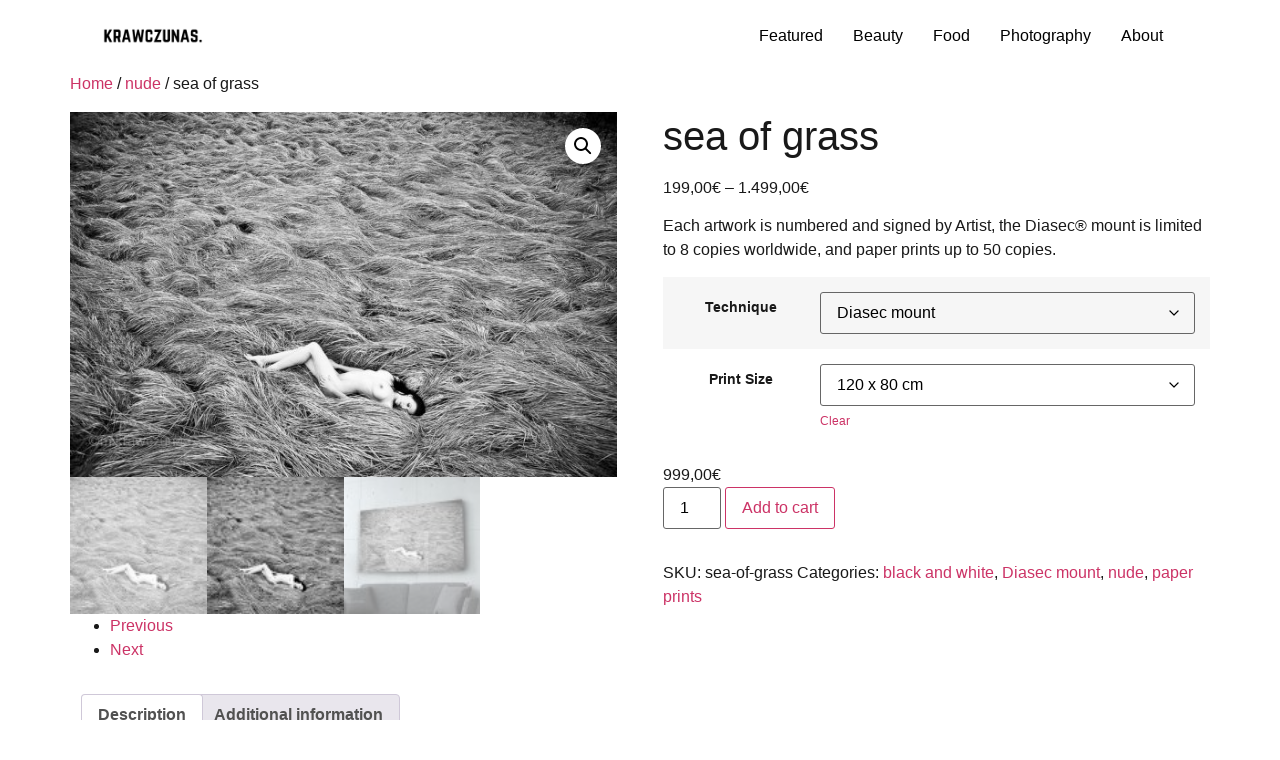

--- FILE ---
content_type: text/html; charset=UTF-8
request_url: https://krawczunas.com/product/sea-of-grass/
body_size: 19633
content:
<!doctype html>
<html lang="en-US">
<head>
	<meta charset="UTF-8">
	<meta name="viewport" content="width=device-width, initial-scale=1">
	<link rel="profile" href="https://gmpg.org/xfn/11">
	<meta name='robots' content='index, follow, max-image-preview:large, max-snippet:-1, max-video-preview:-1' />
	<style>img:is([sizes="auto" i], [sizes^="auto," i]) { contain-intrinsic-size: 3000px 1500px }</style>
	
	<!-- This site is optimized with the Yoast SEO plugin v25.2 - https://yoast.com/wordpress/plugins/seo/ -->
	<title>sea of grass | MIKOLAJ KRAWCZUNAS</title>
	<meta name="description" content="Each artwork is numbered and signed by Artist, the Diasec® mount is limited to 8 copies worldwide, and paper prints up to 50 copies." />
	<link rel="canonical" href="https://krawczunas.com/product/sea-of-grass/" />
	<meta property="og:locale" content="en_US" />
	<meta property="og:type" content="article" />
	<meta property="og:title" content="sea of grass | MIKOLAJ KRAWCZUNAS" />
	<meta property="og:description" content="Each artwork is numbered and signed by Artist, the Diasec® mount is limited to 8 copies worldwide, and paper prints up to 50 copies." />
	<meta property="og:url" content="https://krawczunas.com/product/sea-of-grass/" />
	<meta property="og:site_name" content="MIKOLAJ KRAWCZUNAS" />
	<meta property="article:publisher" content="https://www.facebook.com/krawczunas/" />
	<meta property="article:modified_time" content="2019-04-16T09:50:39+00:00" />
	<meta property="og:image" content="https://krawczunas.com/wp-content/uploads/2019/04/sea-of-grass-120-x-80.jpg" />
	<meta property="og:image:width" content="1400" />
	<meta property="og:image:height" content="933" />
	<meta property="og:image:type" content="image/jpeg" />
	<meta name="twitter:card" content="summary_large_image" />
	<meta name="twitter:label1" content="Est. reading time" />
	<meta name="twitter:data1" content="2 minutes" />
	<script type="application/ld+json" class="yoast-schema-graph">{"@context":"https://schema.org","@graph":[{"@type":"WebPage","@id":"https://krawczunas.com/product/sea-of-grass/","url":"https://krawczunas.com/product/sea-of-grass/","name":"sea of grass | MIKOLAJ KRAWCZUNAS","isPartOf":{"@id":"https://krawczunas.com/#website"},"primaryImageOfPage":{"@id":"https://krawczunas.com/product/sea-of-grass/#primaryimage"},"image":{"@id":"https://krawczunas.com/product/sea-of-grass/#primaryimage"},"thumbnailUrl":"https://krawczunas.com/wp-content/uploads/2019/04/sea-of-grass-120-x-80.jpg","datePublished":"2019-04-08T21:47:56+00:00","dateModified":"2019-04-16T09:50:39+00:00","description":"Each artwork is numbered and signed by Artist, the Diasec® mount is limited to 8 copies worldwide, and paper prints up to 50 copies.","breadcrumb":{"@id":"https://krawczunas.com/product/sea-of-grass/#breadcrumb"},"inLanguage":"en-US","potentialAction":[{"@type":"ReadAction","target":["https://krawczunas.com/product/sea-of-grass/"]}]},{"@type":"ImageObject","inLanguage":"en-US","@id":"https://krawczunas.com/product/sea-of-grass/#primaryimage","url":"https://krawczunas.com/wp-content/uploads/2019/04/sea-of-grass-120-x-80.jpg","contentUrl":"https://krawczunas.com/wp-content/uploads/2019/04/sea-of-grass-120-x-80.jpg","width":1400,"height":933},{"@type":"BreadcrumbList","@id":"https://krawczunas.com/product/sea-of-grass/#breadcrumb","itemListElement":[{"@type":"ListItem","position":1,"name":"Home","item":"https://krawczunas.com/"},{"@type":"ListItem","position":2,"name":"Art Prints","item":"https://krawczunas.com/?page_id=1445"},{"@type":"ListItem","position":3,"name":"sea of grass"}]},{"@type":"WebSite","@id":"https://krawczunas.com/#website","url":"https://krawczunas.com/","name":"MIKOLAJ KRAWCZUNAS","description":"DOP, creative photographer","publisher":{"@id":"https://krawczunas.com/#/schema/person/2a485d3a191b067af4e8b77764004fa4"},"potentialAction":[{"@type":"SearchAction","target":{"@type":"EntryPoint","urlTemplate":"https://krawczunas.com/?s={search_term_string}"},"query-input":{"@type":"PropertyValueSpecification","valueRequired":true,"valueName":"search_term_string"}}],"inLanguage":"en-US"},{"@type":["Person","Organization"],"@id":"https://krawczunas.com/#/schema/person/2a485d3a191b067af4e8b77764004fa4","name":"Mikolaj Krawczunas","image":{"@type":"ImageObject","inLanguage":"en-US","@id":"https://krawczunas.com/#/schema/person/image/","url":"https://krawczunas.com/wp-content/uploads/2020/06/portrait.jpg","contentUrl":"https://krawczunas.com/wp-content/uploads/2020/06/portrait.jpg","width":1867,"height":1867,"caption":"Mikolaj Krawczunas"},"logo":{"@id":"https://krawczunas.com/#/schema/person/image/"},"sameAs":["https://krawczunas.com/","https://www.facebook.com/krawczunas/","https://www.instagram.com/krawczunas_photography/","https://www.linkedin.com/in/mikolajkrawczunas/"]}]}</script>
	<!-- / Yoast SEO plugin. -->


<link rel="alternate" type="application/rss+xml" title="MIKOLAJ KRAWCZUNAS &raquo; Feed" href="https://krawczunas.com/feed/" />
<link rel="alternate" type="application/rss+xml" title="MIKOLAJ KRAWCZUNAS &raquo; Comments Feed" href="https://krawczunas.com/comments/feed/" />
<script>
window._wpemojiSettings = {"baseUrl":"https:\/\/s.w.org\/images\/core\/emoji\/16.0.1\/72x72\/","ext":".png","svgUrl":"https:\/\/s.w.org\/images\/core\/emoji\/16.0.1\/svg\/","svgExt":".svg","source":{"concatemoji":"https:\/\/krawczunas.com\/wp-includes\/js\/wp-emoji-release.min.js?ver=6.8.3"}};
/*! This file is auto-generated */
!function(s,n){var o,i,e;function c(e){try{var t={supportTests:e,timestamp:(new Date).valueOf()};sessionStorage.setItem(o,JSON.stringify(t))}catch(e){}}function p(e,t,n){e.clearRect(0,0,e.canvas.width,e.canvas.height),e.fillText(t,0,0);var t=new Uint32Array(e.getImageData(0,0,e.canvas.width,e.canvas.height).data),a=(e.clearRect(0,0,e.canvas.width,e.canvas.height),e.fillText(n,0,0),new Uint32Array(e.getImageData(0,0,e.canvas.width,e.canvas.height).data));return t.every(function(e,t){return e===a[t]})}function u(e,t){e.clearRect(0,0,e.canvas.width,e.canvas.height),e.fillText(t,0,0);for(var n=e.getImageData(16,16,1,1),a=0;a<n.data.length;a++)if(0!==n.data[a])return!1;return!0}function f(e,t,n,a){switch(t){case"flag":return n(e,"\ud83c\udff3\ufe0f\u200d\u26a7\ufe0f","\ud83c\udff3\ufe0f\u200b\u26a7\ufe0f")?!1:!n(e,"\ud83c\udde8\ud83c\uddf6","\ud83c\udde8\u200b\ud83c\uddf6")&&!n(e,"\ud83c\udff4\udb40\udc67\udb40\udc62\udb40\udc65\udb40\udc6e\udb40\udc67\udb40\udc7f","\ud83c\udff4\u200b\udb40\udc67\u200b\udb40\udc62\u200b\udb40\udc65\u200b\udb40\udc6e\u200b\udb40\udc67\u200b\udb40\udc7f");case"emoji":return!a(e,"\ud83e\udedf")}return!1}function g(e,t,n,a){var r="undefined"!=typeof WorkerGlobalScope&&self instanceof WorkerGlobalScope?new OffscreenCanvas(300,150):s.createElement("canvas"),o=r.getContext("2d",{willReadFrequently:!0}),i=(o.textBaseline="top",o.font="600 32px Arial",{});return e.forEach(function(e){i[e]=t(o,e,n,a)}),i}function t(e){var t=s.createElement("script");t.src=e,t.defer=!0,s.head.appendChild(t)}"undefined"!=typeof Promise&&(o="wpEmojiSettingsSupports",i=["flag","emoji"],n.supports={everything:!0,everythingExceptFlag:!0},e=new Promise(function(e){s.addEventListener("DOMContentLoaded",e,{once:!0})}),new Promise(function(t){var n=function(){try{var e=JSON.parse(sessionStorage.getItem(o));if("object"==typeof e&&"number"==typeof e.timestamp&&(new Date).valueOf()<e.timestamp+604800&&"object"==typeof e.supportTests)return e.supportTests}catch(e){}return null}();if(!n){if("undefined"!=typeof Worker&&"undefined"!=typeof OffscreenCanvas&&"undefined"!=typeof URL&&URL.createObjectURL&&"undefined"!=typeof Blob)try{var e="postMessage("+g.toString()+"("+[JSON.stringify(i),f.toString(),p.toString(),u.toString()].join(",")+"));",a=new Blob([e],{type:"text/javascript"}),r=new Worker(URL.createObjectURL(a),{name:"wpTestEmojiSupports"});return void(r.onmessage=function(e){c(n=e.data),r.terminate(),t(n)})}catch(e){}c(n=g(i,f,p,u))}t(n)}).then(function(e){for(var t in e)n.supports[t]=e[t],n.supports.everything=n.supports.everything&&n.supports[t],"flag"!==t&&(n.supports.everythingExceptFlag=n.supports.everythingExceptFlag&&n.supports[t]);n.supports.everythingExceptFlag=n.supports.everythingExceptFlag&&!n.supports.flag,n.DOMReady=!1,n.readyCallback=function(){n.DOMReady=!0}}).then(function(){return e}).then(function(){var e;n.supports.everything||(n.readyCallback(),(e=n.source||{}).concatemoji?t(e.concatemoji):e.wpemoji&&e.twemoji&&(t(e.twemoji),t(e.wpemoji)))}))}((window,document),window._wpemojiSettings);
</script>
<style id='wp-emoji-styles-inline-css'>

	img.wp-smiley, img.emoji {
		display: inline !important;
		border: none !important;
		box-shadow: none !important;
		height: 1em !important;
		width: 1em !important;
		margin: 0 0.07em !important;
		vertical-align: -0.1em !important;
		background: none !important;
		padding: 0 !important;
	}
</style>
<link rel='stylesheet' id='wp-block-library-css' href='https://krawczunas.com/wp-includes/css/dist/block-library/style.min.css?ver=6.8.3' media='all' />
<style id='classic-theme-styles-inline-css'>
/*! This file is auto-generated */
.wp-block-button__link{color:#fff;background-color:#32373c;border-radius:9999px;box-shadow:none;text-decoration:none;padding:calc(.667em + 2px) calc(1.333em + 2px);font-size:1.125em}.wp-block-file__button{background:#32373c;color:#fff;text-decoration:none}
</style>
<style id='global-styles-inline-css'>
:root{--wp--preset--aspect-ratio--square: 1;--wp--preset--aspect-ratio--4-3: 4/3;--wp--preset--aspect-ratio--3-4: 3/4;--wp--preset--aspect-ratio--3-2: 3/2;--wp--preset--aspect-ratio--2-3: 2/3;--wp--preset--aspect-ratio--16-9: 16/9;--wp--preset--aspect-ratio--9-16: 9/16;--wp--preset--color--black: #000000;--wp--preset--color--cyan-bluish-gray: #abb8c3;--wp--preset--color--white: #ffffff;--wp--preset--color--pale-pink: #f78da7;--wp--preset--color--vivid-red: #cf2e2e;--wp--preset--color--luminous-vivid-orange: #ff6900;--wp--preset--color--luminous-vivid-amber: #fcb900;--wp--preset--color--light-green-cyan: #7bdcb5;--wp--preset--color--vivid-green-cyan: #00d084;--wp--preset--color--pale-cyan-blue: #8ed1fc;--wp--preset--color--vivid-cyan-blue: #0693e3;--wp--preset--color--vivid-purple: #9b51e0;--wp--preset--gradient--vivid-cyan-blue-to-vivid-purple: linear-gradient(135deg,rgba(6,147,227,1) 0%,rgb(155,81,224) 100%);--wp--preset--gradient--light-green-cyan-to-vivid-green-cyan: linear-gradient(135deg,rgb(122,220,180) 0%,rgb(0,208,130) 100%);--wp--preset--gradient--luminous-vivid-amber-to-luminous-vivid-orange: linear-gradient(135deg,rgba(252,185,0,1) 0%,rgba(255,105,0,1) 100%);--wp--preset--gradient--luminous-vivid-orange-to-vivid-red: linear-gradient(135deg,rgba(255,105,0,1) 0%,rgb(207,46,46) 100%);--wp--preset--gradient--very-light-gray-to-cyan-bluish-gray: linear-gradient(135deg,rgb(238,238,238) 0%,rgb(169,184,195) 100%);--wp--preset--gradient--cool-to-warm-spectrum: linear-gradient(135deg,rgb(74,234,220) 0%,rgb(151,120,209) 20%,rgb(207,42,186) 40%,rgb(238,44,130) 60%,rgb(251,105,98) 80%,rgb(254,248,76) 100%);--wp--preset--gradient--blush-light-purple: linear-gradient(135deg,rgb(255,206,236) 0%,rgb(152,150,240) 100%);--wp--preset--gradient--blush-bordeaux: linear-gradient(135deg,rgb(254,205,165) 0%,rgb(254,45,45) 50%,rgb(107,0,62) 100%);--wp--preset--gradient--luminous-dusk: linear-gradient(135deg,rgb(255,203,112) 0%,rgb(199,81,192) 50%,rgb(65,88,208) 100%);--wp--preset--gradient--pale-ocean: linear-gradient(135deg,rgb(255,245,203) 0%,rgb(182,227,212) 50%,rgb(51,167,181) 100%);--wp--preset--gradient--electric-grass: linear-gradient(135deg,rgb(202,248,128) 0%,rgb(113,206,126) 100%);--wp--preset--gradient--midnight: linear-gradient(135deg,rgb(2,3,129) 0%,rgb(40,116,252) 100%);--wp--preset--font-size--small: 13px;--wp--preset--font-size--medium: 20px;--wp--preset--font-size--large: 36px;--wp--preset--font-size--x-large: 42px;--wp--preset--spacing--20: 0.44rem;--wp--preset--spacing--30: 0.67rem;--wp--preset--spacing--40: 1rem;--wp--preset--spacing--50: 1.5rem;--wp--preset--spacing--60: 2.25rem;--wp--preset--spacing--70: 3.38rem;--wp--preset--spacing--80: 5.06rem;--wp--preset--shadow--natural: 6px 6px 9px rgba(0, 0, 0, 0.2);--wp--preset--shadow--deep: 12px 12px 50px rgba(0, 0, 0, 0.4);--wp--preset--shadow--sharp: 6px 6px 0px rgba(0, 0, 0, 0.2);--wp--preset--shadow--outlined: 6px 6px 0px -3px rgba(255, 255, 255, 1), 6px 6px rgba(0, 0, 0, 1);--wp--preset--shadow--crisp: 6px 6px 0px rgba(0, 0, 0, 1);}:where(.is-layout-flex){gap: 0.5em;}:where(.is-layout-grid){gap: 0.5em;}body .is-layout-flex{display: flex;}.is-layout-flex{flex-wrap: wrap;align-items: center;}.is-layout-flex > :is(*, div){margin: 0;}body .is-layout-grid{display: grid;}.is-layout-grid > :is(*, div){margin: 0;}:where(.wp-block-columns.is-layout-flex){gap: 2em;}:where(.wp-block-columns.is-layout-grid){gap: 2em;}:where(.wp-block-post-template.is-layout-flex){gap: 1.25em;}:where(.wp-block-post-template.is-layout-grid){gap: 1.25em;}.has-black-color{color: var(--wp--preset--color--black) !important;}.has-cyan-bluish-gray-color{color: var(--wp--preset--color--cyan-bluish-gray) !important;}.has-white-color{color: var(--wp--preset--color--white) !important;}.has-pale-pink-color{color: var(--wp--preset--color--pale-pink) !important;}.has-vivid-red-color{color: var(--wp--preset--color--vivid-red) !important;}.has-luminous-vivid-orange-color{color: var(--wp--preset--color--luminous-vivid-orange) !important;}.has-luminous-vivid-amber-color{color: var(--wp--preset--color--luminous-vivid-amber) !important;}.has-light-green-cyan-color{color: var(--wp--preset--color--light-green-cyan) !important;}.has-vivid-green-cyan-color{color: var(--wp--preset--color--vivid-green-cyan) !important;}.has-pale-cyan-blue-color{color: var(--wp--preset--color--pale-cyan-blue) !important;}.has-vivid-cyan-blue-color{color: var(--wp--preset--color--vivid-cyan-blue) !important;}.has-vivid-purple-color{color: var(--wp--preset--color--vivid-purple) !important;}.has-black-background-color{background-color: var(--wp--preset--color--black) !important;}.has-cyan-bluish-gray-background-color{background-color: var(--wp--preset--color--cyan-bluish-gray) !important;}.has-white-background-color{background-color: var(--wp--preset--color--white) !important;}.has-pale-pink-background-color{background-color: var(--wp--preset--color--pale-pink) !important;}.has-vivid-red-background-color{background-color: var(--wp--preset--color--vivid-red) !important;}.has-luminous-vivid-orange-background-color{background-color: var(--wp--preset--color--luminous-vivid-orange) !important;}.has-luminous-vivid-amber-background-color{background-color: var(--wp--preset--color--luminous-vivid-amber) !important;}.has-light-green-cyan-background-color{background-color: var(--wp--preset--color--light-green-cyan) !important;}.has-vivid-green-cyan-background-color{background-color: var(--wp--preset--color--vivid-green-cyan) !important;}.has-pale-cyan-blue-background-color{background-color: var(--wp--preset--color--pale-cyan-blue) !important;}.has-vivid-cyan-blue-background-color{background-color: var(--wp--preset--color--vivid-cyan-blue) !important;}.has-vivid-purple-background-color{background-color: var(--wp--preset--color--vivid-purple) !important;}.has-black-border-color{border-color: var(--wp--preset--color--black) !important;}.has-cyan-bluish-gray-border-color{border-color: var(--wp--preset--color--cyan-bluish-gray) !important;}.has-white-border-color{border-color: var(--wp--preset--color--white) !important;}.has-pale-pink-border-color{border-color: var(--wp--preset--color--pale-pink) !important;}.has-vivid-red-border-color{border-color: var(--wp--preset--color--vivid-red) !important;}.has-luminous-vivid-orange-border-color{border-color: var(--wp--preset--color--luminous-vivid-orange) !important;}.has-luminous-vivid-amber-border-color{border-color: var(--wp--preset--color--luminous-vivid-amber) !important;}.has-light-green-cyan-border-color{border-color: var(--wp--preset--color--light-green-cyan) !important;}.has-vivid-green-cyan-border-color{border-color: var(--wp--preset--color--vivid-green-cyan) !important;}.has-pale-cyan-blue-border-color{border-color: var(--wp--preset--color--pale-cyan-blue) !important;}.has-vivid-cyan-blue-border-color{border-color: var(--wp--preset--color--vivid-cyan-blue) !important;}.has-vivid-purple-border-color{border-color: var(--wp--preset--color--vivid-purple) !important;}.has-vivid-cyan-blue-to-vivid-purple-gradient-background{background: var(--wp--preset--gradient--vivid-cyan-blue-to-vivid-purple) !important;}.has-light-green-cyan-to-vivid-green-cyan-gradient-background{background: var(--wp--preset--gradient--light-green-cyan-to-vivid-green-cyan) !important;}.has-luminous-vivid-amber-to-luminous-vivid-orange-gradient-background{background: var(--wp--preset--gradient--luminous-vivid-amber-to-luminous-vivid-orange) !important;}.has-luminous-vivid-orange-to-vivid-red-gradient-background{background: var(--wp--preset--gradient--luminous-vivid-orange-to-vivid-red) !important;}.has-very-light-gray-to-cyan-bluish-gray-gradient-background{background: var(--wp--preset--gradient--very-light-gray-to-cyan-bluish-gray) !important;}.has-cool-to-warm-spectrum-gradient-background{background: var(--wp--preset--gradient--cool-to-warm-spectrum) !important;}.has-blush-light-purple-gradient-background{background: var(--wp--preset--gradient--blush-light-purple) !important;}.has-blush-bordeaux-gradient-background{background: var(--wp--preset--gradient--blush-bordeaux) !important;}.has-luminous-dusk-gradient-background{background: var(--wp--preset--gradient--luminous-dusk) !important;}.has-pale-ocean-gradient-background{background: var(--wp--preset--gradient--pale-ocean) !important;}.has-electric-grass-gradient-background{background: var(--wp--preset--gradient--electric-grass) !important;}.has-midnight-gradient-background{background: var(--wp--preset--gradient--midnight) !important;}.has-small-font-size{font-size: var(--wp--preset--font-size--small) !important;}.has-medium-font-size{font-size: var(--wp--preset--font-size--medium) !important;}.has-large-font-size{font-size: var(--wp--preset--font-size--large) !important;}.has-x-large-font-size{font-size: var(--wp--preset--font-size--x-large) !important;}
:where(.wp-block-post-template.is-layout-flex){gap: 1.25em;}:where(.wp-block-post-template.is-layout-grid){gap: 1.25em;}
:where(.wp-block-columns.is-layout-flex){gap: 2em;}:where(.wp-block-columns.is-layout-grid){gap: 2em;}
:root :where(.wp-block-pullquote){font-size: 1.5em;line-height: 1.6;}
</style>
<link rel='stylesheet' id='photoswipe-css' href='https://krawczunas.com/wp-content/plugins/woocommerce/assets/css/photoswipe/photoswipe.min.css?ver=9.8.6' media='all' />
<link rel='stylesheet' id='photoswipe-default-skin-css' href='https://krawczunas.com/wp-content/plugins/woocommerce/assets/css/photoswipe/default-skin/default-skin.min.css?ver=9.8.6' media='all' />
<link rel='stylesheet' id='woocommerce-layout-css' href='https://krawczunas.com/wp-content/plugins/woocommerce/assets/css/woocommerce-layout.css?ver=9.8.6' media='all' />
<link rel='stylesheet' id='woocommerce-smallscreen-css' href='https://krawczunas.com/wp-content/plugins/woocommerce/assets/css/woocommerce-smallscreen.css?ver=9.8.6' media='only screen and (max-width: 768px)' />
<link rel='stylesheet' id='woocommerce-general-css' href='https://krawczunas.com/wp-content/plugins/woocommerce/assets/css/woocommerce.css?ver=9.8.6' media='all' />
<style id='woocommerce-inline-inline-css'>
.woocommerce form .form-row .required { visibility: visible; }
</style>
<link rel='stylesheet' id='brands-styles-css' href='https://krawczunas.com/wp-content/plugins/woocommerce/assets/css/brands.css?ver=9.8.6' media='all' />
<link rel='stylesheet' id='hello-elementor-css' href='https://krawczunas.com/wp-content/themes/hello-elementor/style.min.css?ver=3.1.1' media='all' />
<link rel='stylesheet' id='hello-elementor-theme-style-css' href='https://krawczunas.com/wp-content/themes/hello-elementor/theme.min.css?ver=3.1.1' media='all' />
<link rel='stylesheet' id='hello-elementor-header-footer-css' href='https://krawczunas.com/wp-content/themes/hello-elementor/header-footer.min.css?ver=3.1.1' media='all' />
<link rel='stylesheet' id='elementor-frontend-css' href='https://krawczunas.com/wp-content/plugins/elementor/assets/css/frontend.min.css?ver=3.29.1' media='all' />
<link rel='stylesheet' id='elementor-post-2859-css' href='https://krawczunas.com/wp-content/uploads/elementor/css/post-2859.css?ver=1766422317' media='all' />
<link rel='stylesheet' id='widget-heading-css' href='https://krawczunas.com/wp-content/plugins/elementor/assets/css/widget-heading.min.css?ver=3.29.1' media='all' />
<link rel='stylesheet' id='widget-social-icons-css' href='https://krawczunas.com/wp-content/plugins/elementor/assets/css/widget-social-icons.min.css?ver=3.29.1' media='all' />
<link rel='stylesheet' id='e-apple-webkit-css' href='https://krawczunas.com/wp-content/plugins/elementor/assets/css/conditionals/apple-webkit.min.css?ver=3.29.1' media='all' />
<link rel='stylesheet' id='elementor-post-4917-css' href='https://krawczunas.com/wp-content/uploads/elementor/css/post-4917.css?ver=1766422317' media='all' />
<style id='akismet-widget-style-inline-css'>

			.a-stats {
				--akismet-color-mid-green: #357b49;
				--akismet-color-white: #fff;
				--akismet-color-light-grey: #f6f7f7;

				max-width: 350px;
				width: auto;
			}

			.a-stats * {
				all: unset;
				box-sizing: border-box;
			}

			.a-stats strong {
				font-weight: 600;
			}

			.a-stats a.a-stats__link,
			.a-stats a.a-stats__link:visited,
			.a-stats a.a-stats__link:active {
				background: var(--akismet-color-mid-green);
				border: none;
				box-shadow: none;
				border-radius: 8px;
				color: var(--akismet-color-white);
				cursor: pointer;
				display: block;
				font-family: -apple-system, BlinkMacSystemFont, 'Segoe UI', 'Roboto', 'Oxygen-Sans', 'Ubuntu', 'Cantarell', 'Helvetica Neue', sans-serif;
				font-weight: 500;
				padding: 12px;
				text-align: center;
				text-decoration: none;
				transition: all 0.2s ease;
			}

			/* Extra specificity to deal with TwentyTwentyOne focus style */
			.widget .a-stats a.a-stats__link:focus {
				background: var(--akismet-color-mid-green);
				color: var(--akismet-color-white);
				text-decoration: none;
			}

			.a-stats a.a-stats__link:hover {
				filter: brightness(110%);
				box-shadow: 0 4px 12px rgba(0, 0, 0, 0.06), 0 0 2px rgba(0, 0, 0, 0.16);
			}

			.a-stats .count {
				color: var(--akismet-color-white);
				display: block;
				font-size: 1.5em;
				line-height: 1.4;
				padding: 0 13px;
				white-space: nowrap;
			}
		
</style>
<link rel='stylesheet' id='wpr-text-animations-css-css' href='https://krawczunas.com/wp-content/plugins/royal-elementor-addons/assets/css/lib/animations/text-animations.min.css?ver=1.7.1023' media='all' />
<link rel='stylesheet' id='wpr-addons-css-css' href='https://krawczunas.com/wp-content/plugins/royal-elementor-addons/assets/css/frontend.min.css?ver=1.7.1023' media='all' />
<link rel='stylesheet' id='font-awesome-5-all-css' href='https://krawczunas.com/wp-content/plugins/elementor/assets/lib/font-awesome/css/all.min.css?ver=1.7.1023' media='all' />
<link rel='stylesheet' id='elementor-gf-local-poppins-css' href='https://krawczunas.com/wp-content/uploads/elementor/google-fonts/css/poppins.css?ver=1747659502' media='all' />
<script data-cfasync="false" src="https://krawczunas.com/wp-includes/js/jquery/jquery.min.js?ver=3.7.1" id="jquery-core-js"></script>
<script data-cfasync="false" src="https://krawczunas.com/wp-includes/js/jquery/jquery-migrate.min.js?ver=3.4.1" id="jquery-migrate-js"></script>
<script src="https://krawczunas.com/wp-content/plugins/flowpaper-lite-pdf-flipbook/assets/lity/lity.min.js" id="lity-js-js"></script>
<script id="3d-flip-book-client-locale-loader-js-extra">
var FB3D_CLIENT_LOCALE = {"ajaxurl":"https:\/\/krawczunas.com\/wp-admin\/admin-ajax.php","dictionary":{"Table of contents":"Table of contents","Close":"Close","Bookmarks":"Bookmarks","Thumbnails":"Thumbnails","Search":"Search","Share":"Share","Facebook":"Facebook","Twitter":"Twitter","Email":"Email","Play":"Play","Previous page":"Previous page","Next page":"Next page","Zoom in":"Zoom in","Zoom out":"Zoom out","Fit view":"Fit view","Auto play":"Auto play","Full screen":"Full screen","More":"More","Smart pan":"Smart pan","Single page":"Single page","Sounds":"Sounds","Stats":"Stats","Print":"Print","Download":"Download","Goto first page":"Goto first page","Goto last page":"Goto last page"},"images":"https:\/\/krawczunas.com\/wp-content\/plugins\/unreal-flipbook-addon-for-visual-composer\/assets\/images\/","jsData":{"urls":[],"posts":{"ids_mis":[],"ids":[]},"pages":[],"firstPages":[],"bookCtrlProps":[],"bookTemplates":[]},"key":"3d-flip-book","pdfJS":{"pdfJsLib":"https:\/\/krawczunas.com\/wp-content\/plugins\/unreal-flipbook-addon-for-visual-composer\/assets\/js\/pdf.min.js?ver=4.3.136","pdfJsWorker":"https:\/\/krawczunas.com\/wp-content\/plugins\/unreal-flipbook-addon-for-visual-composer\/assets\/js\/pdf.worker.js?ver=4.3.136","stablePdfJsLib":"https:\/\/krawczunas.com\/wp-content\/plugins\/unreal-flipbook-addon-for-visual-composer\/assets\/js\/stable\/pdf.min.js?ver=2.5.207","stablePdfJsWorker":"https:\/\/krawczunas.com\/wp-content\/plugins\/unreal-flipbook-addon-for-visual-composer\/assets\/js\/stable\/pdf.worker.js?ver=2.5.207","pdfJsCMapUrl":"https:\/\/krawczunas.com\/wp-content\/plugins\/unreal-flipbook-addon-for-visual-composer\/assets\/cmaps\/"},"cacheurl":"https:\/\/krawczunas.com\/wp-content\/uploads\/3d-flip-book\/cache\/","pluginsurl":"https:\/\/krawczunas.com\/wp-content\/plugins\/","pluginurl":"https:\/\/krawczunas.com\/wp-content\/plugins\/unreal-flipbook-addon-for-visual-composer\/","thumbnailSize":{"width":"150","height":"150"},"version":"1.16.15"};
</script>
<script src="https://krawczunas.com/wp-content/plugins/unreal-flipbook-addon-for-visual-composer/assets/js/client-locale-loader.js?ver=1.16.15" id="3d-flip-book-client-locale-loader-js" async data-wp-strategy="async"></script>
<script src="https://krawczunas.com/wp-content/plugins/woocommerce/assets/js/jquery-blockui/jquery.blockUI.min.js?ver=2.7.0-wc.9.8.6" id="jquery-blockui-js" defer data-wp-strategy="defer"></script>
<script id="wc-add-to-cart-js-extra">
var wc_add_to_cart_params = {"ajax_url":"\/wp-admin\/admin-ajax.php","wc_ajax_url":"\/?wc-ajax=%%endpoint%%","i18n_view_cart":"View cart","cart_url":"https:\/\/krawczunas.com\/?page_id=1446","is_cart":"","cart_redirect_after_add":"no"};
</script>
<script src="https://krawczunas.com/wp-content/plugins/woocommerce/assets/js/frontend/add-to-cart.min.js?ver=9.8.6" id="wc-add-to-cart-js" defer data-wp-strategy="defer"></script>
<script src="https://krawczunas.com/wp-content/plugins/woocommerce/assets/js/zoom/jquery.zoom.min.js?ver=1.7.21-wc.9.8.6" id="zoom-js" defer data-wp-strategy="defer"></script>
<script src="https://krawczunas.com/wp-content/plugins/woocommerce/assets/js/flexslider/jquery.flexslider.min.js?ver=2.7.2-wc.9.8.6" id="flexslider-js" defer data-wp-strategy="defer"></script>
<script src="https://krawczunas.com/wp-content/plugins/woocommerce/assets/js/photoswipe/photoswipe.min.js?ver=4.1.1-wc.9.8.6" id="photoswipe-js" defer data-wp-strategy="defer"></script>
<script src="https://krawczunas.com/wp-content/plugins/woocommerce/assets/js/photoswipe/photoswipe-ui-default.min.js?ver=4.1.1-wc.9.8.6" id="photoswipe-ui-default-js" defer data-wp-strategy="defer"></script>
<script id="wc-single-product-js-extra">
var wc_single_product_params = {"i18n_required_rating_text":"Please select a rating","i18n_rating_options":["1 of 5 stars","2 of 5 stars","3 of 5 stars","4 of 5 stars","5 of 5 stars"],"i18n_product_gallery_trigger_text":"View full-screen image gallery","review_rating_required":"yes","flexslider":{"rtl":false,"animation":"slide","smoothHeight":true,"directionNav":true,"controlNav":"thumbnails","slideshow":false,"animationSpeed":500,"animationLoop":false,"allowOneSlide":false},"zoom_enabled":"1","zoom_options":[],"photoswipe_enabled":"1","photoswipe_options":{"shareEl":false,"closeOnScroll":false,"history":false,"hideAnimationDuration":0,"showAnimationDuration":0},"flexslider_enabled":"1"};
</script>
<script src="https://krawczunas.com/wp-content/plugins/woocommerce/assets/js/frontend/single-product.min.js?ver=9.8.6" id="wc-single-product-js" defer data-wp-strategy="defer"></script>
<script src="https://krawczunas.com/wp-content/plugins/woocommerce/assets/js/js-cookie/js.cookie.min.js?ver=2.1.4-wc.9.8.6" id="js-cookie-js" defer data-wp-strategy="defer"></script>
<script id="woocommerce-js-extra">
var woocommerce_params = {"ajax_url":"\/wp-admin\/admin-ajax.php","wc_ajax_url":"\/?wc-ajax=%%endpoint%%","i18n_password_show":"Show password","i18n_password_hide":"Hide password"};
</script>
<script src="https://krawczunas.com/wp-content/plugins/woocommerce/assets/js/frontend/woocommerce.min.js?ver=9.8.6" id="woocommerce-js" defer data-wp-strategy="defer"></script>
<link rel="https://api.w.org/" href="https://krawczunas.com/wp-json/" /><link rel="alternate" title="JSON" type="application/json" href="https://krawczunas.com/wp-json/wp/v2/product/1875" /><link rel="EditURI" type="application/rsd+xml" title="RSD" href="https://krawczunas.com/xmlrpc.php?rsd" />
<meta name="generator" content="WordPress 6.8.3" />
<meta name="generator" content="WooCommerce 9.8.6" />
<link rel='shortlink' href='https://krawczunas.com/?p=1875' />
<link rel="alternate" title="oEmbed (JSON)" type="application/json+oembed" href="https://krawczunas.com/wp-json/oembed/1.0/embed?url=https%3A%2F%2Fkrawczunas.com%2Fproduct%2Fsea-of-grass%2F" />
<link rel="alternate" title="oEmbed (XML)" type="text/xml+oembed" href="https://krawczunas.com/wp-json/oembed/1.0/embed?url=https%3A%2F%2Fkrawczunas.com%2Fproduct%2Fsea-of-grass%2F&#038;format=xml" />
<meta name="description" content="Each artwork is numbered and signed by Artist, the Diasec® mount is limited to 8 copies worldwide, and paper prints up to 50 copies.">
	<noscript><style>.woocommerce-product-gallery{ opacity: 1 !important; }</style></noscript>
	<meta name="generator" content="Elementor 3.29.1; features: e_font_icon_svg, additional_custom_breakpoints, e_local_google_fonts, e_element_cache; settings: css_print_method-external, google_font-enabled, font_display-swap">
			<style>
				.e-con.e-parent:nth-of-type(n+4):not(.e-lazyloaded):not(.e-no-lazyload),
				.e-con.e-parent:nth-of-type(n+4):not(.e-lazyloaded):not(.e-no-lazyload) * {
					background-image: none !important;
				}
				@media screen and (max-height: 1024px) {
					.e-con.e-parent:nth-of-type(n+3):not(.e-lazyloaded):not(.e-no-lazyload),
					.e-con.e-parent:nth-of-type(n+3):not(.e-lazyloaded):not(.e-no-lazyload) * {
						background-image: none !important;
					}
				}
				@media screen and (max-height: 640px) {
					.e-con.e-parent:nth-of-type(n+2):not(.e-lazyloaded):not(.e-no-lazyload),
					.e-con.e-parent:nth-of-type(n+2):not(.e-lazyloaded):not(.e-no-lazyload) * {
						background-image: none !important;
					}
				}
			</style>
			<link rel="icon" href="https://krawczunas.com/wp-content/uploads/2024/10/krawczunas_logo-100x100.png" sizes="32x32" />
<link rel="icon" href="https://krawczunas.com/wp-content/uploads/2024/10/krawczunas_logo-300x300.png" sizes="192x192" />
<link rel="apple-touch-icon" href="https://krawczunas.com/wp-content/uploads/2024/10/krawczunas_logo-300x300.png" />
<meta name="msapplication-TileImage" content="https://krawczunas.com/wp-content/uploads/2024/10/krawczunas_logo-300x300.png" />
		<style id="wp-custom-css">
			a:link { text-decoration: none; }
a:visited { text-decoration: none; }
a:hover { text-decoration: none; }
a:active { text-decoration: none; }		</style>
		<style id="wpr_lightbox_styles">
				.lg-backdrop {
					background-color: rgba(0,0,0,0.6) !important;
				}
				.lg-toolbar,
				.lg-dropdown {
					background-color: rgba(0,0,0,0.8) !important;
				}
				.lg-dropdown:after {
					border-bottom-color: rgba(0,0,0,0.8) !important;
				}
				.lg-sub-html {
					background-color: rgba(0,0,0,0.8) !important;
				}
				.lg-thumb-outer,
				.lg-progress-bar {
					background-color: #444444 !important;
				}
				.lg-progress {
					background-color: #a90707 !important;
				}
				.lg-icon {
					color: #efefef !important;
					font-size: 20px !important;
				}
				.lg-icon.lg-toogle-thumb {
					font-size: 24px !important;
				}
				.lg-icon:hover,
				.lg-dropdown-text:hover {
					color: #ffffff !important;
				}
				.lg-sub-html,
				.lg-dropdown-text {
					color: #efefef !important;
					font-size: 14px !important;
				}
				#lg-counter {
					color: #efefef !important;
					font-size: 14px !important;
				}
				.lg-prev,
				.lg-next {
					font-size: 35px !important;
				}

				/* Defaults */
				.lg-icon {
				background-color: transparent !important;
				}

				#lg-counter {
				opacity: 0.9;
				}

				.lg-thumb-outer {
				padding: 0 10px;
				}

				.lg-thumb-item {
				border-radius: 0 !important;
				border: none !important;
				opacity: 0.5;
				}

				.lg-thumb-item.active {
					opacity: 1;
				}
	         </style></head>
<body data-rsssl=1 class="wp-singular product-template-default single single-product postid-1875 wp-custom-logo wp-theme-hello-elementor theme-hello-elementor woocommerce woocommerce-page woocommerce-no-js elementor-default elementor-kit-2859">


<a class="skip-link screen-reader-text" href="#content">Skip to content</a>

<header id="site-header" class="site-header dynamic-header header-full-width menu-dropdown-mobile">
	<div class="header-inner">
		<div class="site-branding show-logo">
							<div class="site-logo show">
					<a href="https://krawczunas.com/" class="custom-logo-link" rel="home"><img width="500" height="77" src="https://krawczunas.com/wp-content/uploads/2024/11/krawczunas02.png" class="custom-logo" alt="MIKOLAJ KRAWCZUNAS" decoding="async" srcset="https://krawczunas.com/wp-content/uploads/2024/11/krawczunas02.png 500w, https://krawczunas.com/wp-content/uploads/2024/11/krawczunas02-300x46.png 300w" sizes="(max-width: 500px) 100vw, 500px" /></a>				</div>
					</div>

					<nav class="site-navigation show" aria-label="Main menu">
				<ul id="menu-main-menu" class="menu"><li id="menu-item-3224" class="menu-item menu-item-type-post_type menu-item-object-page menu-item-home menu-item-3224"><a href="https://krawczunas.com/">Featured</a></li>
<li id="menu-item-3359" class="menu-item menu-item-type-post_type menu-item-object-page menu-item-3359"><a href="https://krawczunas.com/beauty/">Beauty</a></li>
<li id="menu-item-3662" class="menu-item menu-item-type-post_type menu-item-object-page menu-item-3662"><a href="https://krawczunas.com/food/">Food</a></li>
<li id="menu-item-4717" class="menu-item menu-item-type-post_type menu-item-object-page menu-item-4717"><a href="https://krawczunas.com/photography/">Photography</a></li>
<li id="menu-item-2904" class="menu-item menu-item-type-post_type menu-item-object-page menu-item-2904"><a href="https://krawczunas.com/about-2/">About</a></li>
</ul>			</nav>
							<div class="site-navigation-toggle-holder show">
				<button type="button" class="site-navigation-toggle">
					<span class="site-navigation-toggle-icon"></span>
					<span class="screen-reader-text">Menu</span>
				</button>
			</div>
			<nav class="site-navigation-dropdown show" aria-label="Mobile menu" aria-hidden="true" inert>
				<ul id="menu-main-menu-1" class="menu"><li class="menu-item menu-item-type-post_type menu-item-object-page menu-item-home menu-item-3224"><a href="https://krawczunas.com/">Featured</a></li>
<li class="menu-item menu-item-type-post_type menu-item-object-page menu-item-3359"><a href="https://krawczunas.com/beauty/">Beauty</a></li>
<li class="menu-item menu-item-type-post_type menu-item-object-page menu-item-3662"><a href="https://krawczunas.com/food/">Food</a></li>
<li class="menu-item menu-item-type-post_type menu-item-object-page menu-item-4717"><a href="https://krawczunas.com/photography/">Photography</a></li>
<li class="menu-item menu-item-type-post_type menu-item-object-page menu-item-2904"><a href="https://krawczunas.com/about-2/">About</a></li>
</ul>			</nav>
			</div>
</header>

	<div id="primary" class="content-area"><main id="main" class="site-main" role="main"><nav class="woocommerce-breadcrumb" aria-label="Breadcrumb"><a href="https://krawczunas.com">Home</a>&nbsp;&#47;&nbsp;<a href="https://krawczunas.com/kategoria-produktu/nude/">nude</a>&nbsp;&#47;&nbsp;sea of grass</nav>
					
			<div class="woocommerce-notices-wrapper"></div><div id="product-1875" class="product type-product post-1875 status-publish first instock product_cat-bw product_cat-diasec product_cat-nude product_cat-paper-prints has-post-thumbnail taxable shipping-taxable purchasable product-type-variable has-default-attributes">

	<div class="woocommerce-product-gallery woocommerce-product-gallery--with-images woocommerce-product-gallery--columns-4 images" data-columns="4" style="opacity: 0; transition: opacity .25s ease-in-out;">
	<div class="woocommerce-product-gallery__wrapper">
		<div data-thumb="https://krawczunas.com/wp-content/uploads/2019/04/sea-of-grass-120-x-80-100x100.jpg" data-thumb-alt="sea of grass" data-thumb-srcset="https://krawczunas.com/wp-content/uploads/2019/04/sea-of-grass-120-x-80-100x100.jpg 100w, https://krawczunas.com/wp-content/uploads/2019/04/sea-of-grass-120-x-80-150x150.jpg 150w, https://krawczunas.com/wp-content/uploads/2019/04/sea-of-grass-120-x-80-550x550.jpg 550w, https://krawczunas.com/wp-content/uploads/2019/04/sea-of-grass-120-x-80-300x300.jpg 300w"  data-thumb-sizes="(max-width: 100px) 100vw, 100px" class="woocommerce-product-gallery__image"><a href="https://krawczunas.com/wp-content/uploads/2019/04/sea-of-grass-120-x-80.jpg"><img fetchpriority="high" width="600" height="400" src="https://krawczunas.com/wp-content/uploads/2019/04/sea-of-grass-120-x-80-600x400.jpg" class="wp-post-image" alt="sea of grass" data-caption="" data-src="https://krawczunas.com/wp-content/uploads/2019/04/sea-of-grass-120-x-80.jpg" data-large_image="https://krawczunas.com/wp-content/uploads/2019/04/sea-of-grass-120-x-80.jpg" data-large_image_width="1400" data-large_image_height="933" decoding="async" srcset="https://krawczunas.com/wp-content/uploads/2019/04/sea-of-grass-120-x-80-600x400.jpg 600w, https://krawczunas.com/wp-content/uploads/2019/04/sea-of-grass-120-x-80-300x200.jpg 300w, https://krawczunas.com/wp-content/uploads/2019/04/sea-of-grass-120-x-80-768x512.jpg 768w, https://krawczunas.com/wp-content/uploads/2019/04/sea-of-grass-120-x-80-1024x682.jpg 1024w, https://krawczunas.com/wp-content/uploads/2019/04/sea-of-grass-120-x-80.jpg 1400w" sizes="(max-width: 600px) 100vw, 600px" /></a></div><div data-thumb="https://krawczunas.com/wp-content/uploads/2019/04/sea-of-grass-120-x-80-100x100.jpg" data-thumb-alt="sea of grass - Image 2" data-thumb-srcset="https://krawczunas.com/wp-content/uploads/2019/04/sea-of-grass-120-x-80-100x100.jpg 100w, https://krawczunas.com/wp-content/uploads/2019/04/sea-of-grass-120-x-80-150x150.jpg 150w, https://krawczunas.com/wp-content/uploads/2019/04/sea-of-grass-120-x-80-550x550.jpg 550w, https://krawczunas.com/wp-content/uploads/2019/04/sea-of-grass-120-x-80-300x300.jpg 300w"  data-thumb-sizes="(max-width: 100px) 100vw, 100px" class="woocommerce-product-gallery__image"><a href="https://krawczunas.com/wp-content/uploads/2019/04/sea-of-grass-120-x-80.jpg"><img width="600" height="400" src="https://krawczunas.com/wp-content/uploads/2019/04/sea-of-grass-120-x-80-600x400.jpg" class="" alt="sea of grass - Image 2" data-caption="" data-src="https://krawczunas.com/wp-content/uploads/2019/04/sea-of-grass-120-x-80.jpg" data-large_image="https://krawczunas.com/wp-content/uploads/2019/04/sea-of-grass-120-x-80.jpg" data-large_image_width="1400" data-large_image_height="933" decoding="async" srcset="https://krawczunas.com/wp-content/uploads/2019/04/sea-of-grass-120-x-80-600x400.jpg 600w, https://krawczunas.com/wp-content/uploads/2019/04/sea-of-grass-120-x-80-300x200.jpg 300w, https://krawczunas.com/wp-content/uploads/2019/04/sea-of-grass-120-x-80-768x512.jpg 768w, https://krawczunas.com/wp-content/uploads/2019/04/sea-of-grass-120-x-80-1024x682.jpg 1024w, https://krawczunas.com/wp-content/uploads/2019/04/sea-of-grass-120-x-80.jpg 1400w" sizes="(max-width: 600px) 100vw, 600px" /></a></div><div data-thumb="https://krawczunas.com/wp-content/uploads/2019/04/mockup5-100x100.jpg" data-thumb-alt="sea of grass - Image 3" data-thumb-srcset="https://krawczunas.com/wp-content/uploads/2019/04/mockup5-100x100.jpg 100w, https://krawczunas.com/wp-content/uploads/2019/04/mockup5-150x150.jpg 150w, https://krawczunas.com/wp-content/uploads/2019/04/mockup5-550x550.jpg 550w, https://krawczunas.com/wp-content/uploads/2019/04/mockup5-300x300.jpg 300w"  data-thumb-sizes="(max-width: 100px) 100vw, 100px" class="woocommerce-product-gallery__image"><a href="https://krawczunas.com/wp-content/uploads/2019/04/mockup5.jpg"><img loading="lazy" width="600" height="450" src="https://krawczunas.com/wp-content/uploads/2019/04/mockup5-600x450.jpg" class="" alt="sea of grass - Image 3" data-caption="" data-src="https://krawczunas.com/wp-content/uploads/2019/04/mockup5.jpg" data-large_image="https://krawczunas.com/wp-content/uploads/2019/04/mockup5.jpg" data-large_image_width="1400" data-large_image_height="1050" decoding="async" srcset="https://krawczunas.com/wp-content/uploads/2019/04/mockup5-600x450.jpg 600w, https://krawczunas.com/wp-content/uploads/2019/04/mockup5-300x225.jpg 300w, https://krawczunas.com/wp-content/uploads/2019/04/mockup5-768x576.jpg 768w, https://krawczunas.com/wp-content/uploads/2019/04/mockup5-1024x768.jpg 1024w, https://krawczunas.com/wp-content/uploads/2019/04/mockup5.jpg 1400w" sizes="(max-width: 600px) 100vw, 600px" /></a></div>	</div>
</div>

	<div class="summary entry-summary">
		<h1 class="product_title entry-title">sea of grass</h1><p class="price"><span class="woocommerce-Price-amount amount"><bdi>199,00<span class="woocommerce-Price-currencySymbol">&euro;</span></bdi></span> &ndash; <span class="woocommerce-Price-amount amount"><bdi>1.499,00<span class="woocommerce-Price-currencySymbol">&euro;</span></bdi></span></p>
<div class="woocommerce-product-details__short-description">
	<p>Each artwork is numbered and signed by Artist, the Diasec® mount is limited to 8 copies worldwide, and paper prints up to 50 copies.</p>
</div>

<form class="variations_form cart" action="https://krawczunas.com/product/sea-of-grass/" method="post" enctype='multipart/form-data' data-product_id="1875" data-product_variations="[{&quot;attributes&quot;:{&quot;attribute_pa_printing-technique&quot;:&quot;diasec&quot;,&quot;attribute_pa_print-size&quot;:&quot;120x80&quot;},&quot;availability_html&quot;:&quot;&quot;,&quot;backorders_allowed&quot;:false,&quot;dimensions&quot;:{&quot;length&quot;:&quot;120&quot;,&quot;width&quot;:&quot;&quot;,&quot;height&quot;:&quot;80&quot;},&quot;dimensions_html&quot;:&quot;120 &amp;times; 80 cm&quot;,&quot;display_price&quot;:999,&quot;display_regular_price&quot;:999,&quot;image&quot;:{&quot;title&quot;:&quot;sea of grass 120 x 80&quot;,&quot;caption&quot;:&quot;&quot;,&quot;url&quot;:&quot;https:\/\/krawczunas.com\/wp-content\/uploads\/2019\/04\/sea-of-grass-120-x-80.jpg&quot;,&quot;alt&quot;:&quot;sea of grass 120 x 80&quot;,&quot;src&quot;:&quot;https:\/\/krawczunas.com\/wp-content\/uploads\/2019\/04\/sea-of-grass-120-x-80-600x400.jpg&quot;,&quot;srcset&quot;:&quot;https:\/\/krawczunas.com\/wp-content\/uploads\/2019\/04\/sea-of-grass-120-x-80-600x400.jpg 600w, https:\/\/krawczunas.com\/wp-content\/uploads\/2019\/04\/sea-of-grass-120-x-80-300x200.jpg 300w, https:\/\/krawczunas.com\/wp-content\/uploads\/2019\/04\/sea-of-grass-120-x-80-768x512.jpg 768w, https:\/\/krawczunas.com\/wp-content\/uploads\/2019\/04\/sea-of-grass-120-x-80-1024x682.jpg 1024w, https:\/\/krawczunas.com\/wp-content\/uploads\/2019\/04\/sea-of-grass-120-x-80.jpg 1400w&quot;,&quot;sizes&quot;:&quot;(max-width: 600px) 100vw, 600px&quot;,&quot;full_src&quot;:&quot;https:\/\/krawczunas.com\/wp-content\/uploads\/2019\/04\/sea-of-grass-120-x-80.jpg&quot;,&quot;full_src_w&quot;:1400,&quot;full_src_h&quot;:933,&quot;gallery_thumbnail_src&quot;:&quot;https:\/\/krawczunas.com\/wp-content\/uploads\/2019\/04\/sea-of-grass-120-x-80-100x100.jpg&quot;,&quot;gallery_thumbnail_src_w&quot;:100,&quot;gallery_thumbnail_src_h&quot;:100,&quot;thumb_src&quot;:&quot;https:\/\/krawczunas.com\/wp-content\/uploads\/2019\/04\/sea-of-grass-120-x-80-300x300.jpg&quot;,&quot;thumb_src_w&quot;:300,&quot;thumb_src_h&quot;:300,&quot;src_w&quot;:600,&quot;src_h&quot;:400},&quot;image_id&quot;:1647,&quot;is_downloadable&quot;:false,&quot;is_in_stock&quot;:true,&quot;is_purchasable&quot;:true,&quot;is_sold_individually&quot;:&quot;no&quot;,&quot;is_virtual&quot;:false,&quot;max_qty&quot;:&quot;&quot;,&quot;min_qty&quot;:1,&quot;price_html&quot;:&quot;&lt;span class=\&quot;price\&quot;&gt;&lt;span class=\&quot;woocommerce-Price-amount amount\&quot;&gt;&lt;bdi&gt;999,00&lt;span class=\&quot;woocommerce-Price-currencySymbol\&quot;&gt;&amp;euro;&lt;\/span&gt;&lt;\/bdi&gt;&lt;\/span&gt;&lt;\/span&gt;&quot;,&quot;sku&quot;:&quot;sea-of-grass&quot;,&quot;variation_description&quot;:&quot;&quot;,&quot;variation_id&quot;:1877,&quot;variation_is_active&quot;:true,&quot;variation_is_visible&quot;:true,&quot;weight&quot;:&quot;8.7&quot;,&quot;weight_html&quot;:&quot;8,7 kg&quot;},{&quot;attributes&quot;:{&quot;attribute_pa_printing-technique&quot;:&quot;diasec&quot;,&quot;attribute_pa_print-size&quot;:&quot;90x60&quot;},&quot;availability_html&quot;:&quot;&quot;,&quot;backorders_allowed&quot;:false,&quot;dimensions&quot;:{&quot;length&quot;:&quot;90&quot;,&quot;width&quot;:&quot;&quot;,&quot;height&quot;:&quot;60&quot;},&quot;dimensions_html&quot;:&quot;90 &amp;times; 60 cm&quot;,&quot;display_price&quot;:499,&quot;display_regular_price&quot;:499,&quot;image&quot;:{&quot;title&quot;:&quot;sea of grass 120 x 80&quot;,&quot;caption&quot;:&quot;&quot;,&quot;url&quot;:&quot;https:\/\/krawczunas.com\/wp-content\/uploads\/2019\/04\/sea-of-grass-120-x-80.jpg&quot;,&quot;alt&quot;:&quot;sea of grass 120 x 80&quot;,&quot;src&quot;:&quot;https:\/\/krawczunas.com\/wp-content\/uploads\/2019\/04\/sea-of-grass-120-x-80-600x400.jpg&quot;,&quot;srcset&quot;:&quot;https:\/\/krawczunas.com\/wp-content\/uploads\/2019\/04\/sea-of-grass-120-x-80-600x400.jpg 600w, https:\/\/krawczunas.com\/wp-content\/uploads\/2019\/04\/sea-of-grass-120-x-80-300x200.jpg 300w, https:\/\/krawczunas.com\/wp-content\/uploads\/2019\/04\/sea-of-grass-120-x-80-768x512.jpg 768w, https:\/\/krawczunas.com\/wp-content\/uploads\/2019\/04\/sea-of-grass-120-x-80-1024x682.jpg 1024w, https:\/\/krawczunas.com\/wp-content\/uploads\/2019\/04\/sea-of-grass-120-x-80.jpg 1400w&quot;,&quot;sizes&quot;:&quot;(max-width: 600px) 100vw, 600px&quot;,&quot;full_src&quot;:&quot;https:\/\/krawczunas.com\/wp-content\/uploads\/2019\/04\/sea-of-grass-120-x-80.jpg&quot;,&quot;full_src_w&quot;:1400,&quot;full_src_h&quot;:933,&quot;gallery_thumbnail_src&quot;:&quot;https:\/\/krawczunas.com\/wp-content\/uploads\/2019\/04\/sea-of-grass-120-x-80-100x100.jpg&quot;,&quot;gallery_thumbnail_src_w&quot;:100,&quot;gallery_thumbnail_src_h&quot;:100,&quot;thumb_src&quot;:&quot;https:\/\/krawczunas.com\/wp-content\/uploads\/2019\/04\/sea-of-grass-120-x-80-300x300.jpg&quot;,&quot;thumb_src_w&quot;:300,&quot;thumb_src_h&quot;:300,&quot;src_w&quot;:600,&quot;src_h&quot;:400},&quot;image_id&quot;:1647,&quot;is_downloadable&quot;:false,&quot;is_in_stock&quot;:true,&quot;is_purchasable&quot;:true,&quot;is_sold_individually&quot;:&quot;no&quot;,&quot;is_virtual&quot;:false,&quot;max_qty&quot;:&quot;&quot;,&quot;min_qty&quot;:1,&quot;price_html&quot;:&quot;&lt;span class=\&quot;price\&quot;&gt;&lt;span class=\&quot;woocommerce-Price-amount amount\&quot;&gt;&lt;bdi&gt;499,00&lt;span class=\&quot;woocommerce-Price-currencySymbol\&quot;&gt;&amp;euro;&lt;\/span&gt;&lt;\/bdi&gt;&lt;\/span&gt;&lt;\/span&gt;&quot;,&quot;sku&quot;:&quot;sea-of-grass&quot;,&quot;variation_description&quot;:&quot;&quot;,&quot;variation_id&quot;:1876,&quot;variation_is_active&quot;:true,&quot;variation_is_visible&quot;:true,&quot;weight&quot;:&quot;4.9&quot;,&quot;weight_html&quot;:&quot;4,9 kg&quot;},{&quot;attributes&quot;:{&quot;attribute_pa_printing-technique&quot;:&quot;diasec&quot;,&quot;attribute_pa_print-size&quot;:&quot;150x100&quot;},&quot;availability_html&quot;:&quot;&quot;,&quot;backorders_allowed&quot;:false,&quot;dimensions&quot;:{&quot;length&quot;:&quot;150&quot;,&quot;width&quot;:&quot;&quot;,&quot;height&quot;:&quot;100&quot;},&quot;dimensions_html&quot;:&quot;150 &amp;times; 100 cm&quot;,&quot;display_price&quot;:1499,&quot;display_regular_price&quot;:1499,&quot;image&quot;:{&quot;title&quot;:&quot;sea of grass 120 x 80&quot;,&quot;caption&quot;:&quot;&quot;,&quot;url&quot;:&quot;https:\/\/krawczunas.com\/wp-content\/uploads\/2019\/04\/sea-of-grass-120-x-80.jpg&quot;,&quot;alt&quot;:&quot;sea of grass 120 x 80&quot;,&quot;src&quot;:&quot;https:\/\/krawczunas.com\/wp-content\/uploads\/2019\/04\/sea-of-grass-120-x-80-600x400.jpg&quot;,&quot;srcset&quot;:&quot;https:\/\/krawczunas.com\/wp-content\/uploads\/2019\/04\/sea-of-grass-120-x-80-600x400.jpg 600w, https:\/\/krawczunas.com\/wp-content\/uploads\/2019\/04\/sea-of-grass-120-x-80-300x200.jpg 300w, https:\/\/krawczunas.com\/wp-content\/uploads\/2019\/04\/sea-of-grass-120-x-80-768x512.jpg 768w, https:\/\/krawczunas.com\/wp-content\/uploads\/2019\/04\/sea-of-grass-120-x-80-1024x682.jpg 1024w, https:\/\/krawczunas.com\/wp-content\/uploads\/2019\/04\/sea-of-grass-120-x-80.jpg 1400w&quot;,&quot;sizes&quot;:&quot;(max-width: 600px) 100vw, 600px&quot;,&quot;full_src&quot;:&quot;https:\/\/krawczunas.com\/wp-content\/uploads\/2019\/04\/sea-of-grass-120-x-80.jpg&quot;,&quot;full_src_w&quot;:1400,&quot;full_src_h&quot;:933,&quot;gallery_thumbnail_src&quot;:&quot;https:\/\/krawczunas.com\/wp-content\/uploads\/2019\/04\/sea-of-grass-120-x-80-100x100.jpg&quot;,&quot;gallery_thumbnail_src_w&quot;:100,&quot;gallery_thumbnail_src_h&quot;:100,&quot;thumb_src&quot;:&quot;https:\/\/krawczunas.com\/wp-content\/uploads\/2019\/04\/sea-of-grass-120-x-80-300x300.jpg&quot;,&quot;thumb_src_w&quot;:300,&quot;thumb_src_h&quot;:300,&quot;src_w&quot;:600,&quot;src_h&quot;:400},&quot;image_id&quot;:1647,&quot;is_downloadable&quot;:false,&quot;is_in_stock&quot;:true,&quot;is_purchasable&quot;:true,&quot;is_sold_individually&quot;:&quot;no&quot;,&quot;is_virtual&quot;:false,&quot;max_qty&quot;:&quot;&quot;,&quot;min_qty&quot;:1,&quot;price_html&quot;:&quot;&lt;span class=\&quot;price\&quot;&gt;&lt;span class=\&quot;woocommerce-Price-amount amount\&quot;&gt;&lt;bdi&gt;1.499,00&lt;span class=\&quot;woocommerce-Price-currencySymbol\&quot;&gt;&amp;euro;&lt;\/span&gt;&lt;\/bdi&gt;&lt;\/span&gt;&lt;\/span&gt;&quot;,&quot;sku&quot;:&quot;sea-of-grass&quot;,&quot;variation_description&quot;:&quot;&quot;,&quot;variation_id&quot;:1878,&quot;variation_is_active&quot;:true,&quot;variation_is_visible&quot;:true,&quot;weight&quot;:&quot;14&quot;,&quot;weight_html&quot;:&quot;14 kg&quot;},{&quot;attributes&quot;:{&quot;attribute_pa_printing-technique&quot;:&quot;paper&quot;,&quot;attribute_pa_print-size&quot;:&quot;45x30&quot;},&quot;availability_html&quot;:&quot;&quot;,&quot;backorders_allowed&quot;:false,&quot;dimensions&quot;:{&quot;length&quot;:&quot;45&quot;,&quot;width&quot;:&quot;&quot;,&quot;height&quot;:&quot;30&quot;},&quot;dimensions_html&quot;:&quot;45 &amp;times; 30 cm&quot;,&quot;display_price&quot;:199,&quot;display_regular_price&quot;:199,&quot;image&quot;:{&quot;title&quot;:&quot;sea of grass 120 x 80&quot;,&quot;caption&quot;:&quot;&quot;,&quot;url&quot;:&quot;https:\/\/krawczunas.com\/wp-content\/uploads\/2019\/04\/sea-of-grass-120-x-80.jpg&quot;,&quot;alt&quot;:&quot;sea of grass 120 x 80&quot;,&quot;src&quot;:&quot;https:\/\/krawczunas.com\/wp-content\/uploads\/2019\/04\/sea-of-grass-120-x-80-600x400.jpg&quot;,&quot;srcset&quot;:&quot;https:\/\/krawczunas.com\/wp-content\/uploads\/2019\/04\/sea-of-grass-120-x-80-600x400.jpg 600w, https:\/\/krawczunas.com\/wp-content\/uploads\/2019\/04\/sea-of-grass-120-x-80-300x200.jpg 300w, https:\/\/krawczunas.com\/wp-content\/uploads\/2019\/04\/sea-of-grass-120-x-80-768x512.jpg 768w, https:\/\/krawczunas.com\/wp-content\/uploads\/2019\/04\/sea-of-grass-120-x-80-1024x682.jpg 1024w, https:\/\/krawczunas.com\/wp-content\/uploads\/2019\/04\/sea-of-grass-120-x-80.jpg 1400w&quot;,&quot;sizes&quot;:&quot;(max-width: 600px) 100vw, 600px&quot;,&quot;full_src&quot;:&quot;https:\/\/krawczunas.com\/wp-content\/uploads\/2019\/04\/sea-of-grass-120-x-80.jpg&quot;,&quot;full_src_w&quot;:1400,&quot;full_src_h&quot;:933,&quot;gallery_thumbnail_src&quot;:&quot;https:\/\/krawczunas.com\/wp-content\/uploads\/2019\/04\/sea-of-grass-120-x-80-100x100.jpg&quot;,&quot;gallery_thumbnail_src_w&quot;:100,&quot;gallery_thumbnail_src_h&quot;:100,&quot;thumb_src&quot;:&quot;https:\/\/krawczunas.com\/wp-content\/uploads\/2019\/04\/sea-of-grass-120-x-80-300x300.jpg&quot;,&quot;thumb_src_w&quot;:300,&quot;thumb_src_h&quot;:300,&quot;src_w&quot;:600,&quot;src_h&quot;:400},&quot;image_id&quot;:1647,&quot;is_downloadable&quot;:false,&quot;is_in_stock&quot;:true,&quot;is_purchasable&quot;:true,&quot;is_sold_individually&quot;:&quot;no&quot;,&quot;is_virtual&quot;:false,&quot;max_qty&quot;:&quot;&quot;,&quot;min_qty&quot;:1,&quot;price_html&quot;:&quot;&lt;span class=\&quot;price\&quot;&gt;&lt;span class=\&quot;woocommerce-Price-amount amount\&quot;&gt;&lt;bdi&gt;199,00&lt;span class=\&quot;woocommerce-Price-currencySymbol\&quot;&gt;&amp;euro;&lt;\/span&gt;&lt;\/bdi&gt;&lt;\/span&gt;&lt;\/span&gt;&quot;,&quot;sku&quot;:&quot;sea-of-grass&quot;,&quot;variation_description&quot;:&quot;&quot;,&quot;variation_id&quot;:1879,&quot;variation_is_active&quot;:true,&quot;variation_is_visible&quot;:true,&quot;weight&quot;:&quot;&quot;,&quot;weight_html&quot;:&quot;N\/A&quot;},{&quot;attributes&quot;:{&quot;attribute_pa_printing-technique&quot;:&quot;paper&quot;,&quot;attribute_pa_print-size&quot;:&quot;60x40&quot;},&quot;availability_html&quot;:&quot;&quot;,&quot;backorders_allowed&quot;:false,&quot;dimensions&quot;:{&quot;length&quot;:&quot;60&quot;,&quot;width&quot;:&quot;&quot;,&quot;height&quot;:&quot;40&quot;},&quot;dimensions_html&quot;:&quot;60 &amp;times; 40 cm&quot;,&quot;display_price&quot;:250,&quot;display_regular_price&quot;:250,&quot;image&quot;:{&quot;title&quot;:&quot;sea of grass 120 x 80&quot;,&quot;caption&quot;:&quot;&quot;,&quot;url&quot;:&quot;https:\/\/krawczunas.com\/wp-content\/uploads\/2019\/04\/sea-of-grass-120-x-80.jpg&quot;,&quot;alt&quot;:&quot;sea of grass 120 x 80&quot;,&quot;src&quot;:&quot;https:\/\/krawczunas.com\/wp-content\/uploads\/2019\/04\/sea-of-grass-120-x-80-600x400.jpg&quot;,&quot;srcset&quot;:&quot;https:\/\/krawczunas.com\/wp-content\/uploads\/2019\/04\/sea-of-grass-120-x-80-600x400.jpg 600w, https:\/\/krawczunas.com\/wp-content\/uploads\/2019\/04\/sea-of-grass-120-x-80-300x200.jpg 300w, https:\/\/krawczunas.com\/wp-content\/uploads\/2019\/04\/sea-of-grass-120-x-80-768x512.jpg 768w, https:\/\/krawczunas.com\/wp-content\/uploads\/2019\/04\/sea-of-grass-120-x-80-1024x682.jpg 1024w, https:\/\/krawczunas.com\/wp-content\/uploads\/2019\/04\/sea-of-grass-120-x-80.jpg 1400w&quot;,&quot;sizes&quot;:&quot;(max-width: 600px) 100vw, 600px&quot;,&quot;full_src&quot;:&quot;https:\/\/krawczunas.com\/wp-content\/uploads\/2019\/04\/sea-of-grass-120-x-80.jpg&quot;,&quot;full_src_w&quot;:1400,&quot;full_src_h&quot;:933,&quot;gallery_thumbnail_src&quot;:&quot;https:\/\/krawczunas.com\/wp-content\/uploads\/2019\/04\/sea-of-grass-120-x-80-100x100.jpg&quot;,&quot;gallery_thumbnail_src_w&quot;:100,&quot;gallery_thumbnail_src_h&quot;:100,&quot;thumb_src&quot;:&quot;https:\/\/krawczunas.com\/wp-content\/uploads\/2019\/04\/sea-of-grass-120-x-80-300x300.jpg&quot;,&quot;thumb_src_w&quot;:300,&quot;thumb_src_h&quot;:300,&quot;src_w&quot;:600,&quot;src_h&quot;:400},&quot;image_id&quot;:1647,&quot;is_downloadable&quot;:false,&quot;is_in_stock&quot;:true,&quot;is_purchasable&quot;:true,&quot;is_sold_individually&quot;:&quot;no&quot;,&quot;is_virtual&quot;:false,&quot;max_qty&quot;:&quot;&quot;,&quot;min_qty&quot;:1,&quot;price_html&quot;:&quot;&lt;span class=\&quot;price\&quot;&gt;&lt;span class=\&quot;woocommerce-Price-amount amount\&quot;&gt;&lt;bdi&gt;250,00&lt;span class=\&quot;woocommerce-Price-currencySymbol\&quot;&gt;&amp;euro;&lt;\/span&gt;&lt;\/bdi&gt;&lt;\/span&gt;&lt;\/span&gt;&quot;,&quot;sku&quot;:&quot;sea-of-grass&quot;,&quot;variation_description&quot;:&quot;&quot;,&quot;variation_id&quot;:1880,&quot;variation_is_active&quot;:true,&quot;variation_is_visible&quot;:true,&quot;weight&quot;:&quot;&quot;,&quot;weight_html&quot;:&quot;N\/A&quot;},{&quot;attributes&quot;:{&quot;attribute_pa_printing-technique&quot;:&quot;paper&quot;,&quot;attribute_pa_print-size&quot;:&quot;90x60&quot;},&quot;availability_html&quot;:&quot;&quot;,&quot;backorders_allowed&quot;:false,&quot;dimensions&quot;:{&quot;length&quot;:&quot;90&quot;,&quot;width&quot;:&quot;&quot;,&quot;height&quot;:&quot;60&quot;},&quot;dimensions_html&quot;:&quot;90 &amp;times; 60 cm&quot;,&quot;display_price&quot;:299,&quot;display_regular_price&quot;:299,&quot;image&quot;:{&quot;title&quot;:&quot;sea of grass 120 x 80&quot;,&quot;caption&quot;:&quot;&quot;,&quot;url&quot;:&quot;https:\/\/krawczunas.com\/wp-content\/uploads\/2019\/04\/sea-of-grass-120-x-80.jpg&quot;,&quot;alt&quot;:&quot;sea of grass 120 x 80&quot;,&quot;src&quot;:&quot;https:\/\/krawczunas.com\/wp-content\/uploads\/2019\/04\/sea-of-grass-120-x-80-600x400.jpg&quot;,&quot;srcset&quot;:&quot;https:\/\/krawczunas.com\/wp-content\/uploads\/2019\/04\/sea-of-grass-120-x-80-600x400.jpg 600w, https:\/\/krawczunas.com\/wp-content\/uploads\/2019\/04\/sea-of-grass-120-x-80-300x200.jpg 300w, https:\/\/krawczunas.com\/wp-content\/uploads\/2019\/04\/sea-of-grass-120-x-80-768x512.jpg 768w, https:\/\/krawczunas.com\/wp-content\/uploads\/2019\/04\/sea-of-grass-120-x-80-1024x682.jpg 1024w, https:\/\/krawczunas.com\/wp-content\/uploads\/2019\/04\/sea-of-grass-120-x-80.jpg 1400w&quot;,&quot;sizes&quot;:&quot;(max-width: 600px) 100vw, 600px&quot;,&quot;full_src&quot;:&quot;https:\/\/krawczunas.com\/wp-content\/uploads\/2019\/04\/sea-of-grass-120-x-80.jpg&quot;,&quot;full_src_w&quot;:1400,&quot;full_src_h&quot;:933,&quot;gallery_thumbnail_src&quot;:&quot;https:\/\/krawczunas.com\/wp-content\/uploads\/2019\/04\/sea-of-grass-120-x-80-100x100.jpg&quot;,&quot;gallery_thumbnail_src_w&quot;:100,&quot;gallery_thumbnail_src_h&quot;:100,&quot;thumb_src&quot;:&quot;https:\/\/krawczunas.com\/wp-content\/uploads\/2019\/04\/sea-of-grass-120-x-80-300x300.jpg&quot;,&quot;thumb_src_w&quot;:300,&quot;thumb_src_h&quot;:300,&quot;src_w&quot;:600,&quot;src_h&quot;:400},&quot;image_id&quot;:1647,&quot;is_downloadable&quot;:false,&quot;is_in_stock&quot;:true,&quot;is_purchasable&quot;:true,&quot;is_sold_individually&quot;:&quot;no&quot;,&quot;is_virtual&quot;:false,&quot;max_qty&quot;:&quot;&quot;,&quot;min_qty&quot;:1,&quot;price_html&quot;:&quot;&lt;span class=\&quot;price\&quot;&gt;&lt;span class=\&quot;woocommerce-Price-amount amount\&quot;&gt;&lt;bdi&gt;299,00&lt;span class=\&quot;woocommerce-Price-currencySymbol\&quot;&gt;&amp;euro;&lt;\/span&gt;&lt;\/bdi&gt;&lt;\/span&gt;&lt;\/span&gt;&quot;,&quot;sku&quot;:&quot;sea-of-grass&quot;,&quot;variation_description&quot;:&quot;&quot;,&quot;variation_id&quot;:1881,&quot;variation_is_active&quot;:true,&quot;variation_is_visible&quot;:true,&quot;weight&quot;:&quot;&quot;,&quot;weight_html&quot;:&quot;N\/A&quot;},{&quot;attributes&quot;:{&quot;attribute_pa_printing-technique&quot;:&quot;paper&quot;,&quot;attribute_pa_print-size&quot;:&quot;120x80&quot;},&quot;availability_html&quot;:&quot;&quot;,&quot;backorders_allowed&quot;:false,&quot;dimensions&quot;:{&quot;length&quot;:&quot;120&quot;,&quot;width&quot;:&quot;&quot;,&quot;height&quot;:&quot;80&quot;},&quot;dimensions_html&quot;:&quot;120 &amp;times; 80 cm&quot;,&quot;display_price&quot;:450,&quot;display_regular_price&quot;:450,&quot;image&quot;:{&quot;title&quot;:&quot;sea of grass 120 x 80&quot;,&quot;caption&quot;:&quot;&quot;,&quot;url&quot;:&quot;https:\/\/krawczunas.com\/wp-content\/uploads\/2019\/04\/sea-of-grass-120-x-80.jpg&quot;,&quot;alt&quot;:&quot;sea of grass 120 x 80&quot;,&quot;src&quot;:&quot;https:\/\/krawczunas.com\/wp-content\/uploads\/2019\/04\/sea-of-grass-120-x-80-600x400.jpg&quot;,&quot;srcset&quot;:&quot;https:\/\/krawczunas.com\/wp-content\/uploads\/2019\/04\/sea-of-grass-120-x-80-600x400.jpg 600w, https:\/\/krawczunas.com\/wp-content\/uploads\/2019\/04\/sea-of-grass-120-x-80-300x200.jpg 300w, https:\/\/krawczunas.com\/wp-content\/uploads\/2019\/04\/sea-of-grass-120-x-80-768x512.jpg 768w, https:\/\/krawczunas.com\/wp-content\/uploads\/2019\/04\/sea-of-grass-120-x-80-1024x682.jpg 1024w, https:\/\/krawczunas.com\/wp-content\/uploads\/2019\/04\/sea-of-grass-120-x-80.jpg 1400w&quot;,&quot;sizes&quot;:&quot;(max-width: 600px) 100vw, 600px&quot;,&quot;full_src&quot;:&quot;https:\/\/krawczunas.com\/wp-content\/uploads\/2019\/04\/sea-of-grass-120-x-80.jpg&quot;,&quot;full_src_w&quot;:1400,&quot;full_src_h&quot;:933,&quot;gallery_thumbnail_src&quot;:&quot;https:\/\/krawczunas.com\/wp-content\/uploads\/2019\/04\/sea-of-grass-120-x-80-100x100.jpg&quot;,&quot;gallery_thumbnail_src_w&quot;:100,&quot;gallery_thumbnail_src_h&quot;:100,&quot;thumb_src&quot;:&quot;https:\/\/krawczunas.com\/wp-content\/uploads\/2019\/04\/sea-of-grass-120-x-80-300x300.jpg&quot;,&quot;thumb_src_w&quot;:300,&quot;thumb_src_h&quot;:300,&quot;src_w&quot;:600,&quot;src_h&quot;:400},&quot;image_id&quot;:1647,&quot;is_downloadable&quot;:false,&quot;is_in_stock&quot;:true,&quot;is_purchasable&quot;:true,&quot;is_sold_individually&quot;:&quot;no&quot;,&quot;is_virtual&quot;:false,&quot;max_qty&quot;:&quot;&quot;,&quot;min_qty&quot;:1,&quot;price_html&quot;:&quot;&lt;span class=\&quot;price\&quot;&gt;&lt;span class=\&quot;woocommerce-Price-amount amount\&quot;&gt;&lt;bdi&gt;450,00&lt;span class=\&quot;woocommerce-Price-currencySymbol\&quot;&gt;&amp;euro;&lt;\/span&gt;&lt;\/bdi&gt;&lt;\/span&gt;&lt;\/span&gt;&quot;,&quot;sku&quot;:&quot;sea-of-grass&quot;,&quot;variation_description&quot;:&quot;&quot;,&quot;variation_id&quot;:1882,&quot;variation_is_active&quot;:true,&quot;variation_is_visible&quot;:true,&quot;weight&quot;:&quot;&quot;,&quot;weight_html&quot;:&quot;N\/A&quot;}]">
	
			<table class="variations" cellspacing="0" role="presentation">
			<tbody>
									<tr>
						<th class="label"><label for="pa_printing-technique">Technique</label></th>
						<td class="value">
							<select id="pa_printing-technique" class="" name="attribute_pa_printing-technique" data-attribute_name="attribute_pa_printing-technique" data-show_option_none="yes"><option value="">Choose an option</option><option value="diasec"  selected='selected'>Diasec mount</option><option value="paper" >paper print</option></select>						</td>
					</tr>
									<tr>
						<th class="label"><label for="pa_print-size">Print Size</label></th>
						<td class="value">
							<select id="pa_print-size" class="" name="attribute_pa_print-size" data-attribute_name="attribute_pa_print-size" data-show_option_none="yes"><option value="">Choose an option</option><option value="120x80"  selected='selected'>120 x 80 cm</option><option value="150x100" >150 x 100 cm</option><option value="45x30" >45 x 30 cm</option><option value="60x40" >60 x 40 cm</option><option value="90x60" >90 x 60 cm</option></select><a class="reset_variations" href="#" aria-label="Clear options">Clear</a>						</td>
					</tr>
							</tbody>
		</table>
		<div class="reset_variations_alert screen-reader-text" role="alert" aria-live="polite" aria-relevant="all"></div>
		
		<div class="single_variation_wrap">
			<div class="woocommerce-variation single_variation" role="alert" aria-relevant="additions"></div><div class="woocommerce-variation-add-to-cart variations_button">
	
	<div class="quantity">
		<label class="screen-reader-text" for="quantity_696d813390440">sea of grass quantity</label>
	<input
		type="number"
				id="quantity_696d813390440"
		class="input-text qty text"
		name="quantity"
		value="1"
		aria-label="Product quantity"
				min="1"
		max=""
					step="1"
			placeholder=""
			inputmode="numeric"
			autocomplete="off"
			/>
	</div>

	<button type="submit" class="single_add_to_cart_button button alt">Add to cart</button>

	
	<input type="hidden" name="add-to-cart" value="1875" />
	<input type="hidden" name="product_id" value="1875" />
	<input type="hidden" name="variation_id" class="variation_id" value="0" />
</div>
		</div>
	
	</form>

<div class="product_meta">

	
	
		<span class="sku_wrapper">SKU: <span class="sku">sea-of-grass</span></span>

	
	<span class="posted_in">Categories: <a href="https://krawczunas.com/kategoria-produktu/bw/" rel="tag">black and white</a>, <a href="https://krawczunas.com/kategoria-produktu/diasec/" rel="tag">Diasec mount</a>, <a href="https://krawczunas.com/kategoria-produktu/nude/" rel="tag">nude</a>, <a href="https://krawczunas.com/kategoria-produktu/paper-prints/" rel="tag">paper prints</a></span>
	
	
</div>
	</div>

	
	<div class="woocommerce-tabs wc-tabs-wrapper">
		<ul class="tabs wc-tabs" role="tablist">
							<li class="description_tab" id="tab-title-description">
					<a href="#tab-description" role="tab" aria-controls="tab-description">
						Description					</a>
				</li>
							<li class="additional_information_tab" id="tab-title-additional_information">
					<a href="#tab-additional_information" role="tab" aria-controls="tab-additional_information">
						Additional information					</a>
				</li>
					</ul>
					<div class="woocommerce-Tabs-panel woocommerce-Tabs-panel--description panel entry-content wc-tab" id="tab-description" role="tabpanel" aria-labelledby="tab-title-description">
				
	<h2>Description</h2>

<p>[vc_section][vc_row][vc_column width=&#8221;1/3&#8243; css=&#8221;.vc_custom_1554822333500{margin-top: 15px !important;margin-left: 15px !important;}&#8221;][vc_empty_space height=&#8221;25px&#8221;][vc_single_image image=&#8221;2164&#8243; img_size=&#8221;medium&#8221; alignment=&#8221;center&#8221;][/vc_column][vc_column width=&#8221;2/3&#8243;][vc_column_text]<strong>Diasec Technique:</strong><br />
We are mounting photos in special technique which is called Diasec&#x2122; printed on Canson® Infinity Rag Photographique Fine art paper , a patented Swiss procedure by Diasec-Sovilla S.A. in Switzerland, who developed the technique in 1969.<br />
With this unique mounting process, your images are optimally protected against UV radiation, weather effects and chemical air contamination, radically extending its life.</p>
<p>Andreas Gursky mounted &#8220;99 Cent II Diptychon&#8221;, the most expensive photograph ever, on acrylic glass, with the Diasec process. And this technique is used by best artist and interior designers around the world.</p>
<p>Photos coming with special ready to hang mounting on the back[/vc_column_text][/vc_column][/vc_row][vc_row][vc_column][vc_separator][/vc_column][/vc_row][/vc_section][vc_section][vc_row][vc_column width=&#8221;2/3&#8243;][vc_column_text]<strong>Paper:</strong><br />
Canson® Infinity Rag Photographique is a 100% cotton museum grade white Fine Art paper. The exceptional smooth white tone is achieved during manufacturing by introducing natural minerals to the process. It has been developed to address the need for continued longevity requirements in the Digital Fine Art market.</p>
<p>Rag Photographique offers a unique extra smooth surface with a sensual feel. It also provides one of the highest achievable Dmax currently available on the market, making it ideal for fine art photography as well as fine art printmaking.</p>
<ul>
<li>Respect the ISO 9706 standard.</li>
<li>Acid-free.</li>
<li>No optical brightners.</li>
<li>Wilhelm Imaging Research and Digigraphie® by Epson certified</li>
</ul>
<p>Each Print is packed for shipping in secure tube.[/vc_column_text][/vc_column][vc_column width=&#8221;1/3&#8243;][vc_empty_space height=&#8221;15px&#8221;][vc_single_image image=&#8221;2161&#8243; img_size=&#8221;medium&#8221; alignment=&#8221;center&#8221; css=&#8221;.vc_custom_1554823127254{margin-top: 20px !important;border-top-width: 20px !important;padding-top: 20px !important;}&#8221;][/vc_column][/vc_row][/vc_section][vc_row][vc_column][vc_empty_space height=&#8221;45px&#8221;][/vc_column][/vc_row][vc_row][vc_column width=&#8221;1/4&#8243;][edgtf_button text=&#8221;Back to Shopping&#8221; target=&#8221;_self&#8221; icon_pack=&#8221;&#8221; font_weight=&#8221;&#8221; text_transform=&#8221;&#8221; link=&#8221;https://krawczunas.com/shop/&#8221;][/vc_column][vc_column width=&#8221;1/4&#8243;][edgtf_button text=&#8221;View Cart&#8221; target=&#8221;_self&#8221; icon_pack=&#8221;&#8221; font_weight=&#8221;&#8221; text_transform=&#8221;&#8221; link=&#8221;https://krawczunas.com/cart/&#8221;][/vc_column][vc_column width=&#8221;1/4&#8243;][/vc_column][vc_column width=&#8221;1/4&#8243;][/vc_column][/vc_row]</p>
			</div>
					<div class="woocommerce-Tabs-panel woocommerce-Tabs-panel--additional_information panel entry-content wc-tab" id="tab-additional_information" role="tabpanel" aria-labelledby="tab-title-additional_information">
				
	<h2>Additional information</h2>

<table class="woocommerce-product-attributes shop_attributes" aria-label="Product Details">
			<tr class="woocommerce-product-attributes-item woocommerce-product-attributes-item--weight">
			<th class="woocommerce-product-attributes-item__label" scope="row">Weight</th>
			<td class="woocommerce-product-attributes-item__value">N/A</td>
		</tr>
			<tr class="woocommerce-product-attributes-item woocommerce-product-attributes-item--dimensions">
			<th class="woocommerce-product-attributes-item__label" scope="row">Dimensions</th>
			<td class="woocommerce-product-attributes-item__value">N/A</td>
		</tr>
	</table>
			</div>
		
			</div>


	<section class="related products">

					<h2>Related products</h2>
				<ul class="products columns-4">

			
					<li class="product type-product post-2389 status-publish first instock product_cat-diasec product_cat-paper-prints product_cat-bw product_cat-nude has-post-thumbnail taxable shipping-taxable purchasable product-type-variable has-default-attributes">
	<a href="https://krawczunas.com/product/ballet-dancer-1/" class="woocommerce-LoopProduct-link woocommerce-loop-product__link"><img width="300" height="300" src="https://krawczunas.com/wp-content/uploads/2019/05/Krawczunas2-300x300.jpg" class="attachment-woocommerce_thumbnail size-woocommerce_thumbnail" alt="ballet dancer (1)" decoding="async" srcset="https://krawczunas.com/wp-content/uploads/2019/05/Krawczunas2-300x300.jpg 300w, https://krawczunas.com/wp-content/uploads/2019/05/Krawczunas2-150x150.jpg 150w, https://krawczunas.com/wp-content/uploads/2019/05/Krawczunas2-550x550.jpg 550w, https://krawczunas.com/wp-content/uploads/2019/05/Krawczunas2-100x100.jpg 100w" sizes="(max-width: 300px) 100vw, 300px" /><h2 class="woocommerce-loop-product__title">ballet dancer (1)</h2>
	<span class="price"><span class="woocommerce-Price-amount amount"><bdi>199,00<span class="woocommerce-Price-currencySymbol">&euro;</span></bdi></span> &ndash; <span class="woocommerce-Price-amount amount"><bdi>1.499,00<span class="woocommerce-Price-currencySymbol">&euro;</span></bdi></span></span>
</a><a href="https://krawczunas.com/product/ballet-dancer-1/" aria-describedby="woocommerce_loop_add_to_cart_link_describedby_2389" data-quantity="1" class="button product_type_variable add_to_cart_button" data-product_id="2389" data-product_sku="ballet-dancer-1" aria-label="Select options for &ldquo;ballet dancer (1)&rdquo;" rel="nofollow">Select options</a>	<span id="woocommerce_loop_add_to_cart_link_describedby_2389" class="screen-reader-text">
		This product has multiple variants. The options may be chosen on the product page	</span>
</li>

			
					<li class="product type-product post-1667 status-publish instock product_cat-art product_cat-paper-prints product_cat-nude has-post-thumbnail taxable shipping-taxable purchasable product-type-variable has-default-attributes">
	<a href="https://krawczunas.com/product/vertigo/" class="woocommerce-LoopProduct-link woocommerce-loop-product__link"><img width="300" height="300" src="https://krawczunas.com/wp-content/uploads/2019/04/look-down-85x130-300x300.jpg" class="attachment-woocommerce_thumbnail size-woocommerce_thumbnail" alt="vertigo" decoding="async" srcset="https://krawczunas.com/wp-content/uploads/2019/04/look-down-85x130-300x300.jpg 300w, https://krawczunas.com/wp-content/uploads/2019/04/look-down-85x130-150x150.jpg 150w, https://krawczunas.com/wp-content/uploads/2019/04/look-down-85x130-550x550.jpg 550w, https://krawczunas.com/wp-content/uploads/2019/04/look-down-85x130-100x100.jpg 100w" sizes="(max-width: 300px) 100vw, 300px" /><h2 class="woocommerce-loop-product__title">vertigo</h2>
	<span class="price"><span class="woocommerce-Price-amount amount"><bdi>199,00<span class="woocommerce-Price-currencySymbol">&euro;</span></bdi></span> &ndash; <span class="woocommerce-Price-amount amount"><bdi>1.499,00<span class="woocommerce-Price-currencySymbol">&euro;</span></bdi></span></span>
</a><a href="https://krawczunas.com/product/vertigo/" aria-describedby="woocommerce_loop_add_to_cart_link_describedby_1667" data-quantity="1" class="button product_type_variable add_to_cart_button" data-product_id="1667" data-product_sku="vertigo" aria-label="Select options for &ldquo;vertigo&rdquo;" rel="nofollow">Select options</a>	<span id="woocommerce_loop_add_to_cart_link_describedby_1667" class="screen-reader-text">
		This product has multiple variants. The options may be chosen on the product page	</span>
</li>

			
					<li class="product type-product post-2606 status-publish instock product_cat-diasec product_cat-paper-prints product_cat-bw product_cat-nude has-post-thumbnail taxable shipping-taxable purchasable product-type-variable has-default-attributes">
	<a href="https://krawczunas.com/product/ballet-dancer-3/" class="woocommerce-LoopProduct-link woocommerce-loop-product__link"><img width="300" height="300" src="https://krawczunas.com/wp-content/uploads/2019/05/Krawczunas4-300x300.jpg" class="attachment-woocommerce_thumbnail size-woocommerce_thumbnail" alt="ballet dancer (3)" decoding="async" srcset="https://krawczunas.com/wp-content/uploads/2019/05/Krawczunas4-300x300.jpg 300w, https://krawczunas.com/wp-content/uploads/2019/05/Krawczunas4-150x150.jpg 150w, https://krawczunas.com/wp-content/uploads/2019/05/Krawczunas4-550x550.jpg 550w, https://krawczunas.com/wp-content/uploads/2019/05/Krawczunas4-100x100.jpg 100w" sizes="(max-width: 300px) 100vw, 300px" /><h2 class="woocommerce-loop-product__title">ballet dancer (3)</h2>
	<span class="price"><span class="woocommerce-Price-amount amount"><bdi>199,00<span class="woocommerce-Price-currencySymbol">&euro;</span></bdi></span> &ndash; <span class="woocommerce-Price-amount amount"><bdi>1.499,00<span class="woocommerce-Price-currencySymbol">&euro;</span></bdi></span></span>
</a><a href="https://krawczunas.com/product/ballet-dancer-3/" aria-describedby="woocommerce_loop_add_to_cart_link_describedby_2606" data-quantity="1" class="button product_type_variable add_to_cart_button" data-product_id="2606" data-product_sku="ballet-dancer-3" aria-label="Select options for &ldquo;ballet dancer (3)&rdquo;" rel="nofollow">Select options</a>	<span id="woocommerce_loop_add_to_cart_link_describedby_2606" class="screen-reader-text">
		This product has multiple variants. The options may be chosen on the product page	</span>
</li>

			
					<li class="product type-product post-2678 status-publish last instock product_cat-diasec product_cat-paper-prints product_cat-bw product_cat-nude has-post-thumbnail taxable shipping-taxable purchasable product-type-variable has-default-attributes">
	<a href="https://krawczunas.com/product/ballerina-iii/" class="woocommerce-LoopProduct-link woocommerce-loop-product__link"><img width="300" height="300" src="https://krawczunas.com/wp-content/uploads/2019/05/Krawczunas14-300x300.jpg" class="attachment-woocommerce_thumbnail size-woocommerce_thumbnail" alt="ballerina III" decoding="async" srcset="https://krawczunas.com/wp-content/uploads/2019/05/Krawczunas14-300x300.jpg 300w, https://krawczunas.com/wp-content/uploads/2019/05/Krawczunas14-150x150.jpg 150w, https://krawczunas.com/wp-content/uploads/2019/05/Krawczunas14-550x550.jpg 550w, https://krawczunas.com/wp-content/uploads/2019/05/Krawczunas14-100x100.jpg 100w" sizes="(max-width: 300px) 100vw, 300px" /><h2 class="woocommerce-loop-product__title">ballerina III</h2>
	<span class="price"><span class="woocommerce-Price-amount amount"><bdi>199,00<span class="woocommerce-Price-currencySymbol">&euro;</span></bdi></span> &ndash; <span class="woocommerce-Price-amount amount"><bdi>1.499,00<span class="woocommerce-Price-currencySymbol">&euro;</span></bdi></span></span>
</a><a href="https://krawczunas.com/product/ballerina-iii/" aria-describedby="woocommerce_loop_add_to_cart_link_describedby_2678" data-quantity="1" class="button product_type_variable add_to_cart_button" data-product_id="2678" data-product_sku="ballerina-3" aria-label="Select options for &ldquo;ballerina III&rdquo;" rel="nofollow">Select options</a>	<span id="woocommerce_loop_add_to_cart_link_describedby_2678" class="screen-reader-text">
		This product has multiple variants. The options may be chosen on the product page	</span>
</li>

			
		</ul>

	</section>
	</div>


		
	</main></div>
	
		<div data-elementor-type="footer" data-elementor-id="4917" class="elementor elementor-4917 elementor-location-footer" data-elementor-post-type="elementor_library">
			<footer class="elementor-element elementor-element-45c04ef1 e-con-full e-flex wpr-particle-no wpr-jarallax-no wpr-parallax-no wpr-sticky-section-no e-con e-parent" data-id="45c04ef1" data-element_type="container" data-settings="{&quot;background_background&quot;:&quot;classic&quot;}">
		<div class="elementor-element elementor-element-52d87e3a e-con-full e-flex wpr-particle-no wpr-jarallax-no wpr-parallax-no wpr-sticky-section-no e-con e-child" data-id="52d87e3a" data-element_type="container">
		<div class="elementor-element elementor-element-5fefe41b e-con-full e-flex wpr-particle-no wpr-jarallax-no wpr-parallax-no wpr-sticky-section-no e-con e-child" data-id="5fefe41b" data-element_type="container">
				<div class="elementor-element elementor-element-7612e1df elementor-widget elementor-widget-heading" data-id="7612e1df" data-element_type="widget" data-widget_type="heading.default">
				<div class="elementor-widget-container">
					<p class="elementor-heading-title elementor-size-default">© 2025 KRAWCZUNAS. All rights Reserved. </p>				</div>
				</div>
				</div>
		<div class="elementor-element elementor-element-65b622bd e-con-full e-flex wpr-particle-no wpr-jarallax-no wpr-parallax-no wpr-sticky-section-no e-con e-child" data-id="65b622bd" data-element_type="container">
				<div class="elementor-element elementor-element-10ceba7 e-grid-align-right e-grid-align-mobile-center elementor-shape-rounded elementor-grid-0 elementor-widget elementor-widget-social-icons" data-id="10ceba7" data-element_type="widget" data-widget_type="social-icons.default">
				<div class="elementor-widget-container">
							<div class="elementor-social-icons-wrapper elementor-grid" role="list">
							<span class="elementor-grid-item" role="listitem">
					<a class="elementor-icon elementor-social-icon elementor-social-icon-vimeo elementor-repeater-item-f4f16ac" href="https://vimeo.com/krawczunas" target="_blank">
						<span class="elementor-screen-only">Vimeo</span>
						<svg class="e-font-icon-svg e-fab-vimeo" viewBox="0 0 448 512" xmlns="http://www.w3.org/2000/svg"><path d="M403.2 32H44.8C20.1 32 0 52.1 0 76.8v358.4C0 459.9 20.1 480 44.8 480h358.4c24.7 0 44.8-20.1 44.8-44.8V76.8c0-24.7-20.1-44.8-44.8-44.8zM377 180.8c-1.4 31.5-23.4 74.7-66 129.4-44 57.2-81.3 85.8-111.7 85.8-18.9 0-34.8-17.4-47.9-52.3-25.5-93.3-36.4-148-57.4-148-2.4 0-10.9 5.1-25.4 15.2l-15.2-19.6c37.3-32.8 72.9-69.2 95.2-71.2 25.2-2.4 40.7 14.8 46.5 51.7 20.7 131.2 29.9 151 67.6 91.6 13.5-21.4 20.8-37.7 21.8-48.9 3.5-33.2-25.9-30.9-45.8-22.4 15.9-52.1 46.3-77.4 91.2-76 33.3.9 49 22.5 47.1 64.7z"></path></svg>					</a>
				</span>
							<span class="elementor-grid-item" role="listitem">
					<a class="elementor-icon elementor-social-icon elementor-social-icon-instagram elementor-repeater-item-2f5aff8" href="https://www.instagram.com/mikolajkrawczunas/" target="_blank">
						<span class="elementor-screen-only">Instagram</span>
						<svg class="e-font-icon-svg e-fab-instagram" viewBox="0 0 448 512" xmlns="http://www.w3.org/2000/svg"><path d="M224.1 141c-63.6 0-114.9 51.3-114.9 114.9s51.3 114.9 114.9 114.9S339 319.5 339 255.9 287.7 141 224.1 141zm0 189.6c-41.1 0-74.7-33.5-74.7-74.7s33.5-74.7 74.7-74.7 74.7 33.5 74.7 74.7-33.6 74.7-74.7 74.7zm146.4-194.3c0 14.9-12 26.8-26.8 26.8-14.9 0-26.8-12-26.8-26.8s12-26.8 26.8-26.8 26.8 12 26.8 26.8zm76.1 27.2c-1.7-35.9-9.9-67.7-36.2-93.9-26.2-26.2-58-34.4-93.9-36.2-37-2.1-147.9-2.1-184.9 0-35.8 1.7-67.6 9.9-93.9 36.1s-34.4 58-36.2 93.9c-2.1 37-2.1 147.9 0 184.9 1.7 35.9 9.9 67.7 36.2 93.9s58 34.4 93.9 36.2c37 2.1 147.9 2.1 184.9 0 35.9-1.7 67.7-9.9 93.9-36.2 26.2-26.2 34.4-58 36.2-93.9 2.1-37 2.1-147.8 0-184.8zM398.8 388c-7.8 19.6-22.9 34.7-42.6 42.6-29.5 11.7-99.5 9-132.1 9s-102.7 2.6-132.1-9c-19.6-7.8-34.7-22.9-42.6-42.6-11.7-29.5-9-99.5-9-132.1s-2.6-102.7 9-132.1c7.8-19.6 22.9-34.7 42.6-42.6 29.5-11.7 99.5-9 132.1-9s102.7-2.6 132.1 9c19.6 7.8 34.7 22.9 42.6 42.6 11.7 29.5 9 99.5 9 132.1s2.7 102.7-9 132.1z"></path></svg>					</a>
				</span>
							<span class="elementor-grid-item" role="listitem">
					<a class="elementor-icon elementor-social-icon elementor-social-icon-linkedin elementor-repeater-item-9d12fcb" href="https://th.linkedin.com/in/mikolajkrawczunas" target="_blank">
						<span class="elementor-screen-only">Linkedin</span>
						<svg class="e-font-icon-svg e-fab-linkedin" viewBox="0 0 448 512" xmlns="http://www.w3.org/2000/svg"><path d="M416 32H31.9C14.3 32 0 46.5 0 64.3v383.4C0 465.5 14.3 480 31.9 480H416c17.6 0 32-14.5 32-32.3V64.3c0-17.8-14.4-32.3-32-32.3zM135.4 416H69V202.2h66.5V416zm-33.2-243c-21.3 0-38.5-17.3-38.5-38.5S80.9 96 102.2 96c21.2 0 38.5 17.3 38.5 38.5 0 21.3-17.2 38.5-38.5 38.5zm282.1 243h-66.4V312c0-24.8-.5-56.7-34.5-56.7-34.6 0-39.9 27-39.9 54.9V416h-66.4V202.2h63.7v29.2h.9c8.9-16.8 30.6-34.5 62.9-34.5 67.2 0 79.7 44.3 79.7 101.9V416z"></path></svg>					</a>
				</span>
							<span class="elementor-grid-item" role="listitem">
					<a class="elementor-icon elementor-social-icon elementor-social-icon-envelope elementor-repeater-item-02fdea6" href="http://krawczunas@gmail.com" target="_blank">
						<span class="elementor-screen-only">Envelope</span>
						<svg class="e-font-icon-svg e-fas-envelope" viewBox="0 0 512 512" xmlns="http://www.w3.org/2000/svg"><path d="M502.3 190.8c3.9-3.1 9.7-.2 9.7 4.7V400c0 26.5-21.5 48-48 48H48c-26.5 0-48-21.5-48-48V195.6c0-5 5.7-7.8 9.7-4.7 22.4 17.4 52.1 39.5 154.1 113.6 21.1 15.4 56.7 47.8 92.2 47.6 35.7.3 72-32.8 92.3-47.6 102-74.1 131.6-96.3 154-113.7zM256 320c23.2.4 56.6-29.2 73.4-41.4 132.7-96.3 142.8-104.7 173.4-128.7 5.8-4.5 9.2-11.5 9.2-18.9v-19c0-26.5-21.5-48-48-48H48C21.5 64 0 85.5 0 112v19c0 7.4 3.4 14.3 9.2 18.9 30.6 23.9 40.7 32.4 173.4 128.7 16.8 12.2 50.2 41.8 73.4 41.4z"></path></svg>					</a>
				</span>
					</div>
						</div>
				</div>
				</div>
				</div>
				</footer>
				</div>
		
<script type="speculationrules">
{"prefetch":[{"source":"document","where":{"and":[{"href_matches":"\/*"},{"not":{"href_matches":["\/wp-*.php","\/wp-admin\/*","\/wp-content\/uploads\/*","\/wp-content\/*","\/wp-content\/plugins\/*","\/wp-content\/themes\/hello-elementor\/*","\/*\\?(.+)"]}},{"not":{"selector_matches":"a[rel~=\"nofollow\"]"}},{"not":{"selector_matches":".no-prefetch, .no-prefetch a"}}]},"eagerness":"conservative"}]}
</script>
<script type="application/ld+json">{"@context":"https:\/\/schema.org\/","@graph":[{"@context":"https:\/\/schema.org\/","@type":"BreadcrumbList","itemListElement":[{"@type":"ListItem","position":1,"item":{"name":"Home","@id":"https:\/\/krawczunas.com"}},{"@type":"ListItem","position":2,"item":{"name":"nude","@id":"https:\/\/krawczunas.com\/kategoria-produktu\/nude\/"}},{"@type":"ListItem","position":3,"item":{"name":"sea of grass","@id":"https:\/\/krawczunas.com\/product\/sea-of-grass\/"}}]},{"@context":"https:\/\/schema.org\/","@type":"Product","@id":"https:\/\/krawczunas.com\/product\/sea-of-grass\/#product","name":"sea of grass","url":"https:\/\/krawczunas.com\/product\/sea-of-grass\/","description":"Each artwork is numbered and signed by Artist, the Diasec\u00ae mount is limited to 8 copies worldwide, and paper prints up to 50 copies.","image":"https:\/\/krawczunas.com\/wp-content\/uploads\/2019\/04\/sea-of-grass-120-x-80.jpg","sku":"sea-of-grass","offers":[{"@type":"AggregateOffer","lowPrice":"199.00","highPrice":"1499.00","offerCount":7,"priceValidUntil":"2027-12-31","availability":"http:\/\/schema.org\/InStock","url":"https:\/\/krawczunas.com\/product\/sea-of-grass\/","seller":{"@type":"Organization","name":"MIKOLAJ KRAWCZUNAS","url":"https:\/\/krawczunas.com"},"priceCurrency":"EUR"}]}]}</script>			<script>
				const lazyloadRunObserver = () => {
					const lazyloadBackgrounds = document.querySelectorAll( `.e-con.e-parent:not(.e-lazyloaded)` );
					const lazyloadBackgroundObserver = new IntersectionObserver( ( entries ) => {
						entries.forEach( ( entry ) => {
							if ( entry.isIntersecting ) {
								let lazyloadBackground = entry.target;
								if( lazyloadBackground ) {
									lazyloadBackground.classList.add( 'e-lazyloaded' );
								}
								lazyloadBackgroundObserver.unobserve( entry.target );
							}
						});
					}, { rootMargin: '200px 0px 200px 0px' } );
					lazyloadBackgrounds.forEach( ( lazyloadBackground ) => {
						lazyloadBackgroundObserver.observe( lazyloadBackground );
					} );
				};
				const events = [
					'DOMContentLoaded',
					'elementor/lazyload/observe',
				];
				events.forEach( ( event ) => {
					document.addEventListener( event, lazyloadRunObserver );
				} );
			</script>
			
<div class="pswp" tabindex="-1" role="dialog" aria-modal="true" aria-hidden="true">
	<div class="pswp__bg"></div>
	<div class="pswp__scroll-wrap">
		<div class="pswp__container">
			<div class="pswp__item"></div>
			<div class="pswp__item"></div>
			<div class="pswp__item"></div>
		</div>
		<div class="pswp__ui pswp__ui--hidden">
			<div class="pswp__top-bar">
				<div class="pswp__counter"></div>
				<button class="pswp__button pswp__button--zoom" aria-label="Zoom in/out"></button>
				<button class="pswp__button pswp__button--fs" aria-label="Toggle fullscreen"></button>
				<button class="pswp__button pswp__button--share" aria-label="Share"></button>
				<button class="pswp__button pswp__button--close" aria-label="Close (Esc)"></button>
				<div class="pswp__preloader">
					<div class="pswp__preloader__icn">
						<div class="pswp__preloader__cut">
							<div class="pswp__preloader__donut"></div>
						</div>
					</div>
				</div>
			</div>
			<div class="pswp__share-modal pswp__share-modal--hidden pswp__single-tap">
				<div class="pswp__share-tooltip"></div>
			</div>
			<button class="pswp__button pswp__button--arrow--left" aria-label="Previous (arrow left)"></button>
			<button class="pswp__button pswp__button--arrow--right" aria-label="Next (arrow right)"></button>
			<div class="pswp__caption">
				<div class="pswp__caption__center"></div>
			</div>
		</div>
	</div>
</div>
	<script>
		(function () {
			var c = document.body.className;
			c = c.replace(/woocommerce-no-js/, 'woocommerce-js');
			document.body.className = c;
		})();
	</script>
	<script type="text/template" id="tmpl-variation-template">
	<div class="woocommerce-variation-description">{{{ data.variation.variation_description }}}</div>
	<div class="woocommerce-variation-price">{{{ data.variation.price_html }}}</div>
	<div class="woocommerce-variation-availability">{{{ data.variation.availability_html }}}</div>
</script>
<script type="text/template" id="tmpl-unavailable-variation-template">
	<p role="alert">Sorry, this product is unavailable. Please choose a different combination.</p>
</script>
<link rel='stylesheet' id='wc-blocks-style-css' href='https://krawczunas.com/wp-content/plugins/woocommerce/assets/client/blocks/wc-blocks.css?ver=wc-9.8.6' media='all' />
<script src="https://krawczunas.com/wp-content/plugins/royal-elementor-addons/assets/js/lib/particles/particles.js?ver=3.0.6" id="wpr-particles-js"></script>
<script src="https://krawczunas.com/wp-content/plugins/royal-elementor-addons/assets/js/lib/jarallax/jarallax.min.js?ver=1.12.7" id="wpr-jarallax-js"></script>
<script src="https://krawczunas.com/wp-content/plugins/royal-elementor-addons/assets/js/lib/parallax/parallax.min.js?ver=1.0" id="wpr-parallax-hover-js"></script>
<script src="https://krawczunas.com/wp-content/themes/hello-elementor/assets/js/hello-frontend.min.js?ver=3.1.1" id="hello-theme-frontend-js"></script>
<script src="https://krawczunas.com/wp-content/plugins/elementor/assets/js/webpack.runtime.min.js?ver=3.29.1" id="elementor-webpack-runtime-js"></script>
<script src="https://krawczunas.com/wp-content/plugins/elementor/assets/js/frontend-modules.min.js?ver=3.29.1" id="elementor-frontend-modules-js"></script>
<script src="https://krawczunas.com/wp-includes/js/jquery/ui/core.min.js?ver=1.13.3" id="jquery-ui-core-js"></script>
<script id="elementor-frontend-js-before">
var elementorFrontendConfig = {"environmentMode":{"edit":false,"wpPreview":false,"isScriptDebug":false},"i18n":{"shareOnFacebook":"Share on Facebook","shareOnTwitter":"Share on Twitter","pinIt":"Pin it","download":"Download","downloadImage":"Download image","fullscreen":"Fullscreen","zoom":"Zoom","share":"Share","playVideo":"Play Video","previous":"Previous","next":"Next","close":"Close","a11yCarouselPrevSlideMessage":"Previous slide","a11yCarouselNextSlideMessage":"Next slide","a11yCarouselFirstSlideMessage":"This is the first slide","a11yCarouselLastSlideMessage":"This is the last slide","a11yCarouselPaginationBulletMessage":"Go to slide"},"is_rtl":false,"breakpoints":{"xs":0,"sm":480,"md":768,"lg":1025,"xl":1440,"xxl":1600},"responsive":{"breakpoints":{"mobile":{"label":"Mobile Portrait","value":767,"default_value":767,"direction":"max","is_enabled":true},"mobile_extra":{"label":"Mobile Landscape","value":880,"default_value":880,"direction":"max","is_enabled":false},"tablet":{"label":"Tablet Portrait","value":1024,"default_value":1024,"direction":"max","is_enabled":true},"tablet_extra":{"label":"Tablet Landscape","value":1200,"default_value":1200,"direction":"max","is_enabled":false},"laptop":{"label":"Laptop","value":1366,"default_value":1366,"direction":"max","is_enabled":false},"widescreen":{"label":"Widescreen","value":2400,"default_value":2400,"direction":"min","is_enabled":false}},"hasCustomBreakpoints":false},"version":"3.29.1","is_static":false,"experimentalFeatures":{"e_font_icon_svg":true,"additional_custom_breakpoints":true,"container":true,"e_local_google_fonts":true,"theme_builder_v2":true,"hello-theme-header-footer":true,"nested-elements":true,"editor_v2":true,"e_element_cache":true,"home_screen":true,"cloud-library":true,"e_opt_in_v4_page":true},"urls":{"assets":"https:\/\/krawczunas.com\/wp-content\/plugins\/elementor\/assets\/","ajaxurl":"https:\/\/krawczunas.com\/wp-admin\/admin-ajax.php","uploadUrl":"https:\/\/krawczunas.com\/wp-content\/uploads"},"nonces":{"floatingButtonsClickTracking":"e771734560"},"swiperClass":"swiper","settings":{"page":[],"editorPreferences":[]},"kit":{"body_background_background":"classic","active_breakpoints":["viewport_mobile","viewport_tablet"],"global_image_lightbox":"yes","lightbox_enable_counter":"yes","lightbox_enable_fullscreen":"yes","lightbox_enable_zoom":"yes","lightbox_enable_share":"yes","woocommerce_notices_elements":[],"hello_header_logo_type":"logo","hello_header_menu_layout":"horizontal"},"post":{"id":1875,"title":"sea%20of%20grass%20%7C%20MIKOLAJ%20KRAWCZUNAS","excerpt":"Each artwork is numbered and signed by Artist, the Diasec\u00ae mount is limited to 8 copies worldwide, and paper prints up to 50 copies.","featuredImage":"https:\/\/krawczunas.com\/wp-content\/uploads\/2019\/04\/sea-of-grass-120-x-80-1024x682.jpg"}};
</script>
<script src="https://krawczunas.com/wp-content/plugins/elementor/assets/js/frontend.min.js?ver=3.29.1" id="elementor-frontend-js"></script>
<script src="https://krawczunas.com/wp-content/plugins/woocommerce/assets/js/sourcebuster/sourcebuster.min.js?ver=9.8.6" id="sourcebuster-js-js"></script>
<script id="wc-order-attribution-js-extra">
var wc_order_attribution = {"params":{"lifetime":1.0000000000000001e-5,"session":30,"base64":false,"ajaxurl":"https:\/\/krawczunas.com\/wp-admin\/admin-ajax.php","prefix":"wc_order_attribution_","allowTracking":true},"fields":{"source_type":"current.typ","referrer":"current_add.rf","utm_campaign":"current.cmp","utm_source":"current.src","utm_medium":"current.mdm","utm_content":"current.cnt","utm_id":"current.id","utm_term":"current.trm","utm_source_platform":"current.plt","utm_creative_format":"current.fmt","utm_marketing_tactic":"current.tct","session_entry":"current_add.ep","session_start_time":"current_add.fd","session_pages":"session.pgs","session_count":"udata.vst","user_agent":"udata.uag"}};
</script>
<script src="https://krawczunas.com/wp-content/plugins/woocommerce/assets/js/frontend/order-attribution.min.js?ver=9.8.6" id="wc-order-attribution-js"></script>
<script src="https://krawczunas.com/wp-includes/js/underscore.min.js?ver=1.13.7" id="underscore-js"></script>
<script id="wp-util-js-extra">
var _wpUtilSettings = {"ajax":{"url":"\/wp-admin\/admin-ajax.php"}};
</script>
<script src="https://krawczunas.com/wp-includes/js/wp-util.min.js?ver=6.8.3" id="wp-util-js"></script>
<script id="wc-add-to-cart-variation-js-extra">
var wc_add_to_cart_variation_params = {"wc_ajax_url":"\/?wc-ajax=%%endpoint%%","i18n_no_matching_variations_text":"Sorry, no products matched your selection. Please choose a different combination.","i18n_make_a_selection_text":"Please select some product options before adding this product to your cart.","i18n_unavailable_text":"Sorry, this product is unavailable. Please choose a different combination.","i18n_reset_alert_text":"Your selection has been reset. Please select some product options before adding this product to your cart."};
</script>
<script src="https://krawczunas.com/wp-content/plugins/woocommerce/assets/js/frontend/add-to-cart-variation.min.js?ver=9.8.6" id="wc-add-to-cart-variation-js" defer data-wp-strategy="defer"></script>
<script src="https://krawczunas.com/wp-content/plugins/elementor-pro/assets/js/webpack-pro.runtime.min.js?ver=3.29.1" id="elementor-pro-webpack-runtime-js"></script>
<script src="https://krawczunas.com/wp-includes/js/dist/hooks.min.js?ver=4d63a3d491d11ffd8ac6" id="wp-hooks-js"></script>
<script src="https://krawczunas.com/wp-includes/js/dist/i18n.min.js?ver=5e580eb46a90c2b997e6" id="wp-i18n-js"></script>
<script id="wp-i18n-js-after">
wp.i18n.setLocaleData( { 'text direction\u0004ltr': [ 'ltr' ] } );
</script>
<script id="elementor-pro-frontend-js-before">
var ElementorProFrontendConfig = {"ajaxurl":"https:\/\/krawczunas.com\/wp-admin\/admin-ajax.php","nonce":"0d38e03986","urls":{"assets":"https:\/\/krawczunas.com\/wp-content\/plugins\/elementor-pro\/assets\/","rest":"https:\/\/krawczunas.com\/wp-json\/"},"settings":{"lazy_load_background_images":true},"popup":{"hasPopUps":false},"shareButtonsNetworks":{"facebook":{"title":"Facebook","has_counter":true},"twitter":{"title":"Twitter"},"linkedin":{"title":"LinkedIn","has_counter":true},"pinterest":{"title":"Pinterest","has_counter":true},"reddit":{"title":"Reddit","has_counter":true},"vk":{"title":"VK","has_counter":true},"odnoklassniki":{"title":"OK","has_counter":true},"tumblr":{"title":"Tumblr"},"digg":{"title":"Digg"},"skype":{"title":"Skype"},"stumbleupon":{"title":"StumbleUpon","has_counter":true},"mix":{"title":"Mix"},"telegram":{"title":"Telegram"},"pocket":{"title":"Pocket","has_counter":true},"xing":{"title":"XING","has_counter":true},"whatsapp":{"title":"WhatsApp"},"email":{"title":"Email"},"print":{"title":"Print"},"x-twitter":{"title":"X"},"threads":{"title":"Threads"}},"woocommerce":{"menu_cart":{"cart_page_url":"https:\/\/krawczunas.com\/?page_id=1446","checkout_page_url":"https:\/\/krawczunas.com\/?page_id=1447","fragments_nonce":"3c08df01c5"}},"facebook_sdk":{"lang":"en_US","app_id":""},"lottie":{"defaultAnimationUrl":"https:\/\/krawczunas.com\/wp-content\/plugins\/elementor-pro\/modules\/lottie\/assets\/animations\/default.json"}};
</script>
<script src="https://krawczunas.com/wp-content/plugins/elementor-pro/assets/js/frontend.min.js?ver=3.29.1" id="elementor-pro-frontend-js"></script>
<script src="https://krawczunas.com/wp-content/plugins/elementor-pro/assets/js/elements-handlers.min.js?ver=3.29.1" id="pro-elements-handlers-js"></script>
<script id="wpr-addons-js-js-extra">
var WprConfig = {"ajaxurl":"https:\/\/krawczunas.com\/wp-admin\/admin-ajax.php","resturl":"https:\/\/krawczunas.com\/wp-json\/wpraddons\/v1","nonce":"4eb50ad4ad","addedToCartText":"was added to cart","viewCart":"View Cart","comparePageID":"","comparePageURL":"https:\/\/krawczunas.com\/product\/sea-of-grass\/","wishlistPageID":"","wishlistPageURL":"https:\/\/krawczunas.com\/product\/sea-of-grass\/","chooseQuantityText":"Please select the required number of items.","site_key":"","is_admin":"","input_empty":"Please fill out this field","select_empty":"Nothing selected","file_empty":"Please upload a file","recaptcha_error":"Recaptcha Error","woo_shop_ppp":"9","woo_shop_cat_ppp":"9","woo_shop_tag_ppp":"9","is_product_category":"","is_product_tag":""};
</script>
<script data-cfasync="false" src="https://krawczunas.com/wp-content/plugins/royal-elementor-addons/assets/js/frontend.min.js?ver=1.7.1023" id="wpr-addons-js-js"></script>
<script src="https://krawczunas.com/wp-content/plugins/royal-elementor-addons/assets/js/modal-popups.min.js?ver=1.7.1023" id="wpr-modal-popups-js-js"></script>

</body>
</html>

<!--
Performance optimized by W3 Total Cache. Learn more: https://www.boldgrid.com/w3-total-cache/

Page Caching using Disk: Enhanced 

Served from: krawczunas.com @ 2026-01-19 01:56:19 by W3 Total Cache
-->

--- FILE ---
content_type: text/css
request_url: https://krawczunas.com/wp-content/uploads/elementor/css/post-4917.css?ver=1766422317
body_size: 728
content:
.elementor-4917 .elementor-element.elementor-element-45c04ef1{--display:flex;--flex-direction:column;--container-widget-width:calc( ( 1 - var( --container-widget-flex-grow ) ) * 100% );--container-widget-height:initial;--container-widget-flex-grow:0;--container-widget-align-self:initial;--flex-wrap-mobile:wrap;--align-items:stretch;--gap:50px 50px;--row-gap:50px;--column-gap:50px;--padding-top:5%;--padding-bottom:2%;--padding-left:2%;--padding-right:3%;}.elementor-4917 .elementor-element.elementor-element-45c04ef1:not(.elementor-motion-effects-element-type-background), .elementor-4917 .elementor-element.elementor-element-45c04ef1 > .elementor-motion-effects-container > .elementor-motion-effects-layer{background-color:var( --e-global-color-86b4fcd );}.elementor-4917 .elementor-element.elementor-element-52d87e3a{--display:flex;--flex-direction:row;--container-widget-width:calc( ( 1 - var( --container-widget-flex-grow ) ) * 100% );--container-widget-height:100%;--container-widget-flex-grow:1;--container-widget-align-self:stretch;--flex-wrap-mobile:wrap;--justify-content:space-between;--align-items:center;--gap:0px 0px;--row-gap:0px;--column-gap:0px;--padding-top:0px;--padding-bottom:0px;--padding-left:0px;--padding-right:0px;}.elementor-4917 .elementor-element.elementor-element-5fefe41b{--display:flex;--flex-direction:row;--container-widget-width:calc( ( 1 - var( --container-widget-flex-grow ) ) * 100% );--container-widget-height:100%;--container-widget-flex-grow:1;--container-widget-align-self:stretch;--flex-wrap-mobile:wrap;--justify-content:flex-start;--align-items:center;--padding-top:0px;--padding-bottom:0px;--padding-left:0px;--padding-right:0px;}.elementor-4917 .elementor-element.elementor-element-7612e1df{text-align:left;}.elementor-4917 .elementor-element.elementor-element-7612e1df .elementor-heading-title{font-family:var( --e-global-typography-c05b693-font-family ), Sans-serif;font-size:var( --e-global-typography-c05b693-font-size );font-weight:var( --e-global-typography-c05b693-font-weight );text-transform:var( --e-global-typography-c05b693-text-transform );font-style:var( --e-global-typography-c05b693-font-style );text-decoration:var( --e-global-typography-c05b693-text-decoration );line-height:var( --e-global-typography-c05b693-line-height );letter-spacing:var( --e-global-typography-c05b693-letter-spacing );color:#54595f;}.elementor-4917 .elementor-element.elementor-element-65b622bd{--display:flex;--flex-direction:row-reverse;--container-widget-width:calc( ( 1 - var( --container-widget-flex-grow ) ) * 100% );--container-widget-height:100%;--container-widget-flex-grow:1;--container-widget-align-self:stretch;--flex-wrap-mobile:wrap-reverse;--justify-content:flex-start;--align-items:center;--padding-top:0px;--padding-bottom:0px;--padding-left:0px;--padding-right:0px;}.elementor-4917 .elementor-element.elementor-element-10ceba7{--grid-template-columns:repeat(0, auto);--icon-size:20px;--grid-column-gap:20px;--grid-row-gap:0px;}.elementor-4917 .elementor-element.elementor-element-10ceba7 .elementor-widget-container{text-align:right;}.elementor-4917 .elementor-element.elementor-element-10ceba7 .elementor-social-icon{background-color:rgba(0,0,0,0);--icon-padding:0em;}.elementor-4917 .elementor-element.elementor-element-10ceba7 .elementor-social-icon i{color:rgba(84,89,95,0.73);}.elementor-4917 .elementor-element.elementor-element-10ceba7 .elementor-social-icon svg{fill:rgba(84,89,95,0.73);}.elementor-4917 .elementor-element.elementor-element-10ceba7 .elementor-social-icon:hover{background-color:rgba(255,255,255,0);}.elementor-4917 .elementor-element.elementor-element-10ceba7 .elementor-social-icon:hover i{color:#000000;}.elementor-4917 .elementor-element.elementor-element-10ceba7 .elementor-social-icon:hover svg{fill:#000000;}.elementor-theme-builder-content-area{height:400px;}.elementor-location-header:before, .elementor-location-footer:before{content:"";display:table;clear:both;}@media(max-width:1024px){.elementor-4917 .elementor-element.elementor-element-45c04ef1{--padding-top:30px;--padding-bottom:30px;--padding-left:20px;--padding-right:20px;}.elementor-4917 .elementor-element.elementor-element-7612e1df .elementor-heading-title{font-size:var( --e-global-typography-c05b693-font-size );line-height:var( --e-global-typography-c05b693-line-height );letter-spacing:var( --e-global-typography-c05b693-letter-spacing );}.elementor-4917 .elementor-element.elementor-element-10ceba7{--icon-size:13px;--grid-column-gap:10px;}}@media(max-width:767px){.elementor-4917 .elementor-element.elementor-element-45c04ef1{--gap:40px 40px;--row-gap:40px;--column-gap:40px;--padding-top:25px;--padding-bottom:25px;--padding-left:20px;--padding-right:20px;}.elementor-4917 .elementor-element.elementor-element-52d87e3a{--gap:20px 20px;--row-gap:20px;--column-gap:20px;}.elementor-4917 .elementor-element.elementor-element-5fefe41b{--flex-direction:column;--container-widget-width:100%;--container-widget-height:initial;--container-widget-flex-grow:0;--container-widget-align-self:initial;--flex-wrap-mobile:wrap;}.elementor-4917 .elementor-element.elementor-element-7612e1df{text-align:center;}.elementor-4917 .elementor-element.elementor-element-7612e1df .elementor-heading-title{font-size:var( --e-global-typography-c05b693-font-size );line-height:var( --e-global-typography-c05b693-line-height );letter-spacing:var( --e-global-typography-c05b693-letter-spacing );}.elementor-4917 .elementor-element.elementor-element-65b622bd{--flex-direction:column;--container-widget-width:100%;--container-widget-height:initial;--container-widget-flex-grow:0;--container-widget-align-self:initial;--flex-wrap-mobile:wrap;}.elementor-4917 .elementor-element.elementor-element-10ceba7 .elementor-widget-container{text-align:center;}}